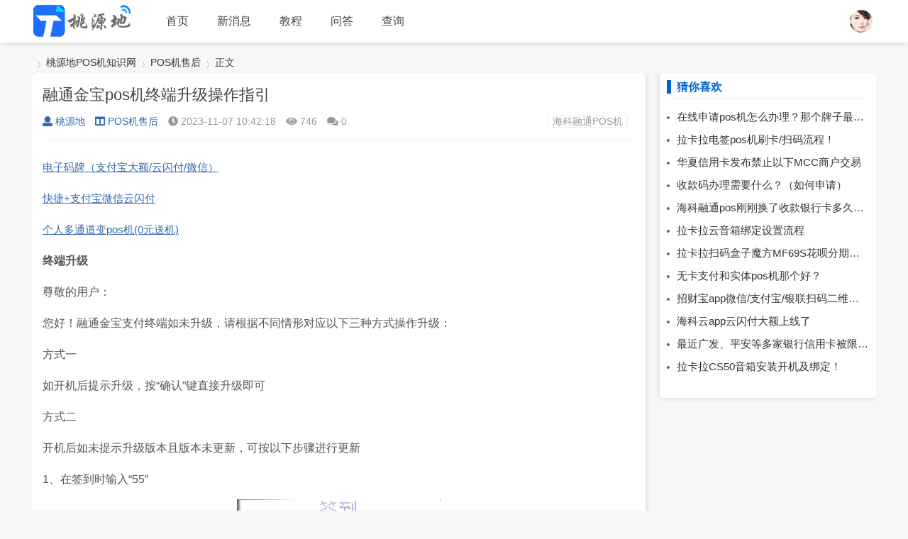

--- FILE ---
content_type: text/html; charset=utf-8
request_url: https://91taoyuande.com/fw/27219.html
body_size: 6467
content:

<!doctype html>
<html>
<head>
<meta charset="utf-8">
<meta name="renderer" content="webkit">
<meta http-equiv="X-UA-Compatible" content="IE=edge">
<meta name="viewport" content="width=device-width,initial-scale=1">
<title>融通金宝pos机终端升级操作指引 - 桃源地POS机</title>
<meta name="keywords" content="海科融通POS机" />
<meta name="description" content="终端升级尊敬的用户：您好！融通金宝支付终端如未升级，请根据不同情形对应以下三种方式操作升级：方式一如开机后提示升级，按“确认”键直接升级即可方式二开机后如未提示升级版本且版本未更新，可按以下步骤进行更新1、在签到时输入“55”2、选择“1”远程更新3、选择“2”检查更新..." />
<meta name="author" content="桃源地" />
<link rel='prev' title='融通金宝pos机下载注册开通流程' href='https://91taoyuande.com/sy/27218.html'/><link rel='next' title='融聚金宝pos机绑定广发卡流程' href='https://91taoyuande.com/sy/27220.html'/>
<link rel="stylesheet" type="text/css" href="https://91taoyuande.com/zb_users/theme/qk_snzd/style/qk_style.css" />
<link href="https://91taoyuande.com/zb_users/theme/qk_snzd/style/css/fontawesome-all.min.css" rel="stylesheet">
 
<script src="https://91taoyuande.com/zb_system/script/jquery-2.2.4.min.js" type="text/javascript"></script>
<script src="https://91taoyuande.com/zb_system/script/zblogphp.js" type="text/javascript"></script>
<script src="https://91taoyuande.com/zb_system/script/c_html_js_add.php" type="text/javascript"></script>

<style>

body{background:url(""); background-color:#F7F7F7}
.heaferys{background-color:#FFFFFF;}.nav li:hover>a{background-color:#FFFFFF;}.nav li.active>a{background-color:#FFFFFF;}.nav ul ul{background-color:#FFFFFF;}.nav ul li:hover>ul{background-color:#FFFFFF;}.nav ul ul li:hover{background-color:#FFFFFF;}.qk_ibox3_z_bt p{color:#0066CC;}.qk_ibox3_z_bt em{background:#0066CC;}.widget h4{ color:#0066CC;}.widget h4::before{background-color:#0066CC;}.qk_onebox_zhong_tbt em h1{background:#0066CC;}.qk_onebox_zhong_tbt em h2{color:#0066CC;}.qk_ibox3_z_btgg em{background:#0066CC;}.qk_ibox3_z_btgg p{color:#0066CC;}.hometab .title li.active a{color:#0066CC;}.hometab .title li.active a{border-bottom:2px solid #0066CC;}.search{background-color:#FFFFFF;}
</style>

<link rel="shortcut icon" href="https://91taoyuande.com/zb_users/upload/2023/08/202308271693126621240191.ico" type="image/x-icon">
<link rel="stylesheet" type="text/css" href="https://91taoyuande.com/zb_users/plugin/wxkf/css/kefu.css"/>
<style>.wxkf{background:#0066CC;}.wxkf a span{background:#FFFFFF;}</style><link rel="stylesheet" type="text/css" href="https://91taoyuande.com/zb_users/plugin/sharejs/style/ishare.css"/>
<script src="https://91taoyuande.com/zb_users/plugin/sharejs/script/jquery.ishare.min.js"></script>

</head>        <body>

<div id="header" class="dhsd heaferys">
	<div class="header container">
		<div class="logo">
			<a href="https://91taoyuande.com/" title="桃源地POS机"><img src="https://91taoyuande.com/zb_users/upload/2023/08/202308271693126248664335.png" alt="桃源地POS机"></a>
		</div>
		<div id="monavber" class="nav heaferys" data-type="article" data-infoid="8">
	 
	<ul class="navbar">	
       <li class="zhucee">
         <ul>  
		             <li><a href="https://91taoyuande.com/zb_system/login.php"><i class="fa fa-key"></i>  登陆</a></li>
           <li><a href="https://91taoyuande.com/zb_system/login.php"><i class="fa fa-user-plus"></i>  注册</a></li>
		            </ul>
       </li>
    </ul>
				<ul class="navbar">

				<li><a href="https://91taoyuande.com/" title="">首页</a></li>

<li><a href="https://91taoyuande.com/ns/" title="">新消息</a></li>

<li><a href="https://91taoyuande.com/sy/" title="">教程</a><ul><li class="kandyLinkSub">
<li class="kandyLinkSub"><a href="https://91taoyuande.com/dl/" title="">政策</a></li>

<li class="kandyLinkSub"><a href="https://91taoyuande.com/fw/" title="">售后</a></li>

</ul></li>

<li><a href="https://91taoyuande.com/jc/" title="">问答</a><ul><li 
<li class="kandyLinkSub"><a href="https://91taoyuande.com/bl/" title="">办理</a></li>

<li class="kandyLinkSub"><a href="https://91taoyuande.com/jm/" title="">代理</a></li>

<li class="kandyLinkSub"><a href="https://91taoyuande.com/pos.html" title="">产品</a></li>

</ul></li>

<li><a href="https://91taoyuande.com/cx/" title="">查询</a></li>
				
			</ul>
		</div>
		<div id="mnav"><i class="fa fa-bars" ></i></div>
		 
		
		<div class="user">
			<div class="avatar">
				<img src="https://91taoyuande.com/zb_users/avatar/0.png" alt="">
			</div>
			<div class="login">
						         <span><a href="https://91taoyuande.com/zb_system/login.php" target="_blank">  登录</a></span>
		         <span><a href="https://91taoyuande.com/zb_system/login.php" target="_blank">  注册</a></span>
		        			</div>
		</div>
					</div>
</div>


<div class="qk_twonavq22 ds1190" id="qkfunava"></div>

<div class="lujing22">
<div id="pt" class="bm cl">
<div class="z">
<em>&rsaquo;</em>
<a href="https://91taoyuande.com/"  title="桃源地POS机" target="_blank">桃源地POS机知识网</a> 
<em>&rsaquo;</em><a href="https://91taoyuande.com/fw/" title="POS机售后">POS机售后</a><em>&rsaquo;</em>正文
</div>
</div>
</div>
<div id="main">
	<div class="main container">
	    		<div class="mainl">
					<div class="post">
				<div class="title">
					<h1>融通金宝pos机终端升级操作指引</h1>
					<div class="info">
						<span><a rel="nofollow" href="https://91taoyuande.com/"><i class="fa fa-user"></i>桃源地</a></span>
						<span><a href="https://91taoyuande.com/fw/"><i class="fa fa-columns"></i>POS机售后</a></span>
						<span><i class="fa fa-clock-o"></i>2023-11-07 10:42:18</span>
						<span><i class="fa fa-eye"></i>746</span>
						<span><i class="fas fa-comments"></i>0</span>
						<span></span>
						<span class="tag"><a href="https://91taoyuande.com/tags-27.html">海科融通POS机</a></span>					</div>
				</div>
				<div class="article_content">
					<p>
    <a href="https://91taoyuande.com/bl/26979.html" target="_blank" style="font-size: 14px; text-decoration: underline;"><span style="font-size: 15px; text-decoration: underline;">电子码牌（支付宝大额/云闪付/微信）</span></a>
</p>

<p>
    <a href="https://91taoyuande.com/bl/27452.html" target="_blank" style="font-size: 14px; text-decoration: underline;"><span style="font-size: 15px; text-decoration: underline;">快捷+支付宝微信云闪付</span></a>
</p>
<p>
    <a href="https://91taoyuande.com/bl/552.html" target="_blank" style="font-size: 14px; text-decoration: underline;"><span style="font-size: 15px; text-decoration: underline;">个人多通道变pos机(0元送机)</span></a>
</p>					<p><strong>终端升级</strong></p><p>尊敬的用户：<br/></p><p>您好！融通金宝支付终端如未升级，请根据不同情形对应以下三种方式操作升级：</p><p>方式一</p><p>如开机后提示升级，按“确认”键直接升级即可</p><p>方式二</p><p>开机后如未提示升级版本且版本未更新，可按以下步骤进行更新</p><p style="text-align: left;">1、在签到时输入“55”</p><p style="text-align: center;"><img src="https://91taoyuande.com/zb_users/upload/2023/11/20231107104336169932501631165.png" title="融通金宝pos机终端升级操作指引 第1张" alt="融通金宝pos机终端升级操作指引 第1张"></p><p>2、选择“1”远程更新</p><p style="text-align: center;"><img src="https://91taoyuande.com/zb_users/upload/2023/11/20231107104336169932501682532.png" title="融通金宝pos机终端升级操作指引 第2张" alt="融通金宝pos机终端升级操作指引 第2张"></p><p>3、选择“2”检查更新</p><p style="text-align: center;"><img src="https://91taoyuande.com/zb_users/upload/2023/11/20231107104336169932501660441.png" title="融通金宝pos机终端升级操作指引 第3张" alt="融通金宝pos机终端升级操作指引 第3张"></p><p>4、按“确认”进行更新</p><p style="text-align: center;"><img src="https://91taoyuande.com/zb_users/upload/2023/11/20231107104336169932501628107.png" title="融通金宝pos机终端升级操作指引 第4张" alt="融通金宝pos机终端升级操作指引 第4张"></p><p>方式三</p><p>如已签到进入了操作界面，可按以下步骤进行更新</p><p>1、&nbsp;选择“管理”</p><p style="text-align: center;"><img src="https://91taoyuande.com/zb_users/upload/2023/11/20231107104337169932501784476.png" title="融通金宝pos机终端升级操作指引 第5张" alt="融通金宝pos机终端升级操作指引 第5张"></p><p>2、选择“5”远程更新</p><p style="text-align: center;"><img src="https://91taoyuande.com/zb_users/upload/2023/11/20231107104337169932501759251.png" title="融通金宝pos机终端升级操作指引 第6张" alt="融通金宝pos机终端升级操作指引 第6张"></p><p>3、选择“2”检查更新</p><p style="text-align: center;"><img src="https://91taoyuande.com/zb_users/upload/2023/11/20231107104336169932501660441.png" title="融通金宝pos机终端升级操作指引 第3张" alt="融通金宝pos机终端升级操作指引 第3张"></p><p>4、按“确认”进行更新</p><p style="text-align: center;"><img src="https://91taoyuande.com/zb_users/upload/2023/11/20231107104336169932501628107.png" title="融通金宝pos机终端升级操作指引 第4张" alt="融通金宝pos机终端升级操作指引 第4张"></p><p>如有疑问请拨打客服热线400-888-3200，或通过融通金宝公众号联系客服进行咨询。</p><p>感谢您对融通金宝的信任与支持，我们将竭诚为您服务！</p>
<div class="" id="ishare-1" style="margin-top:0px!important; margin-bottom:0px!important;">
<input type="text" id="ishare_copy" value="https://91taoyuande.com/fw/27219.html"/>分享到：<a class="ishare-icon icon-link" href="javascript:void(0)" onclick="isharecopy()" title="点击复制文章链接"></a></div>

<script>

function isharecopy(){ 
    var copyobject=document.getElementById("ishare_copy");
    copyobject.select();
    document.execCommand("Copy");
    alert("成功复制本文链接"); 
};
    
$(document).ready(function() {
$("#ishare-1").share({sites: ["qzone","qq","weibo","wechat","douban", ]});});
</script>
									</div>
				 
				<div class="rights">
					<h5>版权声明</h5>
<p>具体相关咨询，微信：ipos90
<br>桃源地POS机知识网发表，不得转载。</p>					
				</div>
								
				
				
				
			<div class="tiask">
         
		 
         <ul>
           <li class="lr">上一篇：              <a  href="https://91taoyuande.com/sy/27218.html" title="融通金宝pos机下载注册开通流程">融通金宝pos机下载注册开通流程</a>
                         </li>
           <li class="fr ziyou">下一篇：              <a  href="https://91taoyuande.com/sy/27220.html" title="融聚金宝pos机绑定广发卡流程">融聚金宝pos机绑定广发卡流程</a>
                         </li>
           <div class="clear"></div>
         </ul>
       </div>	
				
			</div>

			
			 
			<div class="related">
				<h4>相关文章</h4>
				<ul>
																									<li>
						<a href="https://91taoyuande.com/jc/610.html">
							
							<p>自己+海科POS机激活常见问题</p>
						</a>
					</li>
																				<li>
						<a href="https://91taoyuande.com/ns/27421.html">
							
							<p>海科直营pro惊喜上线！</p>
						</a>
					</li>
																				<li>
						<a href="https://91taoyuande.com/sy/27218.html">
							
							<p>融通金宝pos机下载注册开通流程</p>
						</a>
					</li>
																				<li>
						<a href="https://91taoyuande.com/jc/27079.html">
							
							<p>易刷Pro电签pos机怎么样？哪个公司的？是一清吗？</p>
						</a>
					</li>
																				<li>
						<a href="https://91taoyuande.com/jc/27074.html">
							
							<p>嗨一付pos机注册网络被拒怎么回事？</p>
						</a>
					</li>
																				<li>
						<a href="https://91taoyuande.com/sy/27001.html">
							
							<p>海科-海心付pos自主注册开通教程！</p>
						</a>
					</li>
																				<li>
						<a href="https://91taoyuande.com/fw/27000.html">
							
							<p>海科-海心付pos机常见问题汇总！</p>
						</a>
					</li>
																				<li>
						<a href="https://91taoyuande.com/jc/26867.html">
							
							<p>钢刷pos机怎么样？支持那些功能？</p>
						</a>
					</li>
																			</ul>
			</div>
			
			<div class="post_comments">
				
<div id="comment">
	<h4>评论</h4>
	
<div class="compost">
	<form id="frmSumbit" target="_self" method="post" action="https://91taoyuande.com/zb_system/cmd.php?act=cmt&amp;postid=27219&amp;key=9daaff5d06decea05c35ac9c4bcbbed9">
		<input type="hidden" name="inpId" id="inpId" value="27219"/>
		<input type="hidden" name="inpRevID" id="inpRevID" value="0"/>
		<div class="com_name">
			 <a rel="nofollow" id="cancel-reply" href="#comments" style="display:none;">取消回复</a>
		</div>
		<div class="com_info">
						<ul>
				<li>
					<label class="hide" for="author"></label>
					<input class="ipt" type="text" name="inpName" id="inpName" value="桃源地POS机访客" tabindex="2" placeholder="桃源地POS机访客">
				</li>
				<li>
					<label class="hide" for="author"></label>
					<input class="ipt" type="text" name="inpEmail" id="inpEmail" value="" tabindex="3" placeholder="不填">
				</li>
				<li>
					<label class="hide" for="author"></label>
					<input class="ipt" type="text" name="inpHomePage" id="inpHomePage" value="" tabindex="4" placeholder="不填">
				</li>
							</ul>
					</div>
		<div class="com_box">
			<textarea placeholder="问题反馈及其它请留言，（广告）当天会被删哦" class="textarea" name="txaArticle" id="txaArticle" cols="100%" rows="5" tabindex="1"></textarea>
		</div>
		<div class="com_info"><button name="sumbit" type="submit" id="submit" tabindex="5" onclick="return zbp.comment.post()">提交评论</button></div>
	</form>
</div>	<div class="comlist">
				<label id="AjaxCommentBegin"></label>
				
		<label id="AjaxCommentEnd"></label>
	</div>
</div>
			</div>		</div>
		<!--@ mainl-->
				
<div class="mainr">
	    	

<div class="widget widget_previous">
	<h4>猜你喜欢</h4>
	<ul>
						<li><a href="https://91taoyuande.com/bl/26896.html" target="_blank">在线申请pos机怎么办理？那个牌子最正规？</a></li>
				<li><a href="https://91taoyuande.com/sy/26375.html" target="_blank">拉卡拉电签pos机刷卡/扫码流程！</a></li>
				<li><a href="https://91taoyuande.com/ns/27232.html" target="_blank">华夏信用卡发布禁止以下MCC商户交易</a></li>
				<li><a href="https://91taoyuande.com/jc/26511.html" target="_blank">收款码办理需要什么？（如何申请）</a></li>
				<li><a href="https://91taoyuande.com/fw/26997.html" target="_blank">海科融通pos刚刚换了收款银行卡多久到账？</a></li>
				<li><a href="https://91taoyuande.com/sy/26962.html" target="_blank">拉卡拉云音箱绑定设置流程</a></li>
				<li><a href="https://91taoyuande.com/sy/26924.html" target="_blank">拉卡拉扫码盒子魔方MF69S花呗分期操作教程！</a></li>
				<li><a href="https://91taoyuande.com/jc/26727.html" target="_blank">无卡支付和实体pos机那个好？</a></li>
				<li><a href="https://91taoyuande.com/ns/26745.html" target="_blank">招财宝app微信/支付宝/银联扫码二维码0.35％【教程】</a></li>
				<li><a href="https://91taoyuande.com/bl/27391.html" target="_blank">海科云app云闪付大额上线了</a></li>
				<li><a href="https://91taoyuande.com/ns/26784.html" target="_blank">最近广发、平安等多家银行信用卡被限制交易进一步增多</a></li>
				<li><a href="https://91taoyuande.com/sy/26934.html" target="_blank">拉卡拉CS50音箱安装开机及绑定！</a></li>
			</ul>
</div>
    </div>			</div>
</div>    
            






<script type="text/javascript"> 
// JavaScript Document
function goTopEx(){
        var obj=document.getElementById("goTopBtn");
        function getScrollTop(){
                return document.documentElement.scrollTop || document.body.scrollTop;
            }
        function setScrollTop(value){
            if(document.documentElement.scrollTop){
                    document.documentElement.scrollTop=value;
                }else{
                    document.body.scrollTop=value;
                }
                
            }    
        window.onscroll=function(){getScrollTop()>0?obj.style.display="":obj.style.display="none";
                    var h=document.body.scrollHeight - getScrollTop() - obj.offsetTop - obj.offsetHeight;
                    obj.style.bottom=0+"px";
                    if(h<350){
                        obj.style.bottom=340+"px";
                        obj.style.top="auto";
                    }

        
        }
        obj.onclick=function(){

            var goTop=setInterval(scrollMove,10);
            function scrollMove(){
                    setScrollTop(getScrollTop()/1.1);
                    if(getScrollTop()<1)clearInterval(goTop);

                }
        }
    }

</script> 
<!--向上 -->
 
<div id="jz52top" >
      <span>
         <DIV style="DISPLAY: none" id="goTopBtn" ><a title="返回顶部" class="jz52topa" ><b>返回顶部</b></a></DIV>
      </span>
      <SCRIPT type=text/javascript>goTopEx();</SCRIPT>
       
            </div>
<!--向上完 -->
           
			   
		<!-- 底部广告-->	   
			   
			                 		 <!-- 底部广告-->			   
			   
			   




<div id="footer">
	<div class="footer container">
				<div class="fnav">
			<a href="https://91taoyuande.com/bl/26984.html" target="_blank">POS机领取</a>
<a href="https://91taoyuande.com/guangfaka.html" target="_blank">广发卡限制</a>
<a href="https://91taoyuande.com/bl/27427.html" target="_blank">收款码</a>		</div>		<span>Copyright  桃源地 . <a href="http://beian.miit.gov.cn" rel="nofollow" target="_blank">豫ICP备19043829号-1</a>  <script>
(function(b,a,e,h,f,c,g,s){b[h]=b[h]||function(){(b[h].c=b[h].c||[]).push(arguments)};b[h].s=!!c;g=a.getElementsByTagName(e)[0];s=a.createElement(e);s.src="//s.union.360.cn/"+f+".js";s.defer=!0;s.async=!0;g.parentNode.insertBefore(s,g)})(window,document,"script","_qha",334558,false);
</script>



<script>
(function(){
    var bp = document.createElement('script');
    var curProtocol = window.location.protocol.split(':')[0];
    if (curProtocol === 'https') {
        bp.src = 'https://zz.bdstatic.com/linksubmit/push.js';
    }
    else {
        bp.src = 'http://push.zhanzhang.baidu.com/push.js';
    }
    var s = document.getElementsByTagName("script")[0];
    s.parentNode.insertBefore(bp, s);
})();
</script>


<script>
(function(){
var src = "https://jspassport.ssl.qhimg.com/11.0.1.js?d182b3f28525f2db83acfaaf6e696dba";
document.write('<script src="' + src + '" id="sozz"><\/script>');
})();
</script>

<script>
var _hmt = _hmt || [];
(function() {
  var hm = document.createElement("script");
  hm.src = "https://hm.baidu.com/hm.js?2ccea79270d8401236f44eb960dd25f6";
  var s = document.getElementsByTagName("script")[0]; 
  s.parentNode.insertBefore(hm, s);
})();
</script>
</span>
	</div>
</div>






<script src="https://91taoyuande.com/zb_users/theme/qk_snzd/script/common.min.js" type="text/javascript"></script>
<script></script>
<div class="wxkf40"></div><div class="wxkf" onclick="copywx()"><a href="weixin://">点击复制+微信：<span id="copy_content">17896758820</span>POS机免费包邮中！</a></div><script type="text/javascript" src="https://91taoyuande.com/zb_users/plugin/wxkf/js/hnysnet.js"></script>
<script>
        (function(){
            var bp = document.createElement('script');
            var curProtocol = window.location.protocol.split(':')[0];
            if (curProtocol === 'https'){
                bp.src = 'https://zz.bdstatic.com/linksubmit/push.js';
            }
            else{
                bp.src = 'http://push.zhanzhang.baidu.com/push.js';
            }
            var s = document.getElementsByTagName('script')[0];
            s.parentNode.insertBefore(bp, s);
        })();
        </script></body>
</html><!--99.09 ms , 16 queries , 4478kb memory , 0 error-->

--- FILE ---
content_type: text/css
request_url: https://91taoyuande.com/zb_users/theme/qk_snzd/style/qk_style.css
body_size: 27849
content:
@charset "utf-8";.swiper-container{margin-left:auto;margin-right:auto;position:relative;overflow:hidden;z-index:1}.swiper-container-no-flexbox .swiper-slide{float:left}.swiper-container-vertical>.swiper-wrapper{-webkit-box-orient:vertical;-moz-box-orient:vertical;-ms-flex-direction:column;-webkit-flex-direction:column;flex-direction:column}.swiper-wrapper{position:relative;width:100%;height:100%;z-index:1;display:-webkit-box;display:-moz-box;display:-ms-flexbox;display:-webkit-flex;display:flex;-webkit-transition-property:-webkit-transform;-moz-transition-property:-moz-transform;-o-transition-property:-o-transform;-ms-transition-property:-ms-transform;transition-property:transform;-webkit-box-sizing:content-box;-moz-box-sizing:content-box;box-sizing:content-box}.swiper-container-android .swiper-slide,.swiper-wrapper{-webkit-transform:translate3d(0,0,0);-moz-transform:translate3d(0,0,0);-o-transform:translate(0,0);-ms-transform:translate3d(0,0,0);transform:translate3d(0,0,0)}.swiper-container-multirow>.swiper-wrapper{-webkit-box-lines:multiple;-moz-box-lines:multiple;-ms-flex-wrap:wrap;-webkit-flex-wrap:wrap;flex-wrap:wrap}.swiper-container-free-mode>.swiper-wrapper{-webkit-transition-timing-function:ease-out;-moz-transition-timing-function:ease-out;-ms-transition-timing-function:ease-out;-o-transition-timing-function:ease-out;transition-timing-function:ease-out;margin:0 auto}.swiper-slide{-webkit-flex-shrink:0;-ms-flex:0 0 auto;flex-shrink:0;width:100%;height:100%;position:relative}.swiper-container-autoheight,.swiper-container-autoheight .swiper-slide{height:auto}.swiper-container-autoheight .swiper-wrapper{-webkit-box-align:start;-ms-flex-align:start;-webkit-align-items:flex-start;align-items:flex-start;-webkit-transition-property:-webkit-transform,height;-moz-transition-property:-moz-transform;-o-transition-property:-o-transform;-ms-transition-property:-ms-transform;transition-property:transform,height}.swiper-container .swiper-notification{position:absolute;left:0;top:0;pointer-events:none;opacity:0;z-index:-1000}.swiper-wp8-horizontal{-ms-touch-action:pan-y;touch-action:pan-y}.swiper-wp8-vertical{-ms-touch-action:pan-x;touch-action:pan-x}.swiper-button-next,.swiper-button-prev{position:absolute;top:50%;width:27px;height:44px;margin-top:-22px;z-index:10;cursor:pointer;-moz-background-size:27px 44px;-webkit-background-size:27px 44px;background-size:27px 44px;background-position:center;background-repeat:no-repeat}.swiper-button-next.swiper-button-disabled,.swiper-button-prev.swiper-button-disabled{opacity:.35;cursor:auto;pointer-events:none}.swiper-button-prev,.swiper-container-rtl .swiper-button-next{background-image:url("data:image/svg+xml;charset=utf-8,%3Csvg%20xmlns%3D'http%3A%2F%2Fwww.w3.org%2F2000%2Fsvg'%20viewBox%3D'0%200%2027%2044'%3E%3Cpath%20d%3D'M0%2C22L22%2C0l2.1%2C2.1L4.2%2C22l19.9%2C19.9L22%2C44L0%2C22L0%2C22L0%2C22z'%20fill%3D'%23007aff'%2F%3E%3C%2Fsvg%3E");left:10px;right:auto}.swiper-button-prev.swiper-button-black,.swiper-container-rtl .swiper-button-next.swiper-button-black{background-image:url("data:image/svg+xml;charset=utf-8,%3Csvg%20xmlns%3D'http%3A%2F%2Fwww.w3.org%2F2000%2Fsvg'%20viewBox%3D'0%200%2027%2044'%3E%3Cpath%20d%3D'M0%2C22L22%2C0l2.1%2C2.1L4.2%2C22l19.9%2C19.9L22%2C44L0%2C22L0%2C22L0%2C22z'%20fill%3D'%23000000'%2F%3E%3C%2Fsvg%3E")}.swiper-button-prev.swiper-button-white,.swiper-container-rtl .swiper-button-next.swiper-button-white{background-image:url("data:image/svg+xml;charset=utf-8,%3Csvg%20xmlns%3D'http%3A%2F%2Fwww.w3.org%2F2000%2Fsvg'%20viewBox%3D'0%200%2027%2044'%3E%3Cpath%20d%3D'M0%2C22L22%2C0l2.1%2C2.1L4.2%2C22l19.9%2C19.9L22%2C44L0%2C22L0%2C22L0%2C22z'%20fill%3D'%23ffffff'%2F%3E%3C%2Fsvg%3E")}.swiper-button-next,.swiper-container-rtl .swiper-button-prev{background-image:url("data:image/svg+xml;charset=utf-8,%3Csvg%20xmlns%3D'http%3A%2F%2Fwww.w3.org%2F2000%2Fsvg'%20viewBox%3D'0%200%2027%2044'%3E%3Cpath%20d%3D'M27%2C22L27%2C22L5%2C44l-2.1-2.1L22.8%2C22L2.9%2C2.1L5%2C0L27%2C22L27%2C22z'%20fill%3D'%23007aff'%2F%3E%3C%2Fsvg%3E");right:10px;left:auto}.swiper-button-next.swiper-button-black,.swiper-container-rtl .swiper-button-prev.swiper-button-black{background-image:url("data:image/svg+xml;charset=utf-8,%3Csvg%20xmlns%3D'http%3A%2F%2Fwww.w3.org%2F2000%2Fsvg'%20viewBox%3D'0%200%2027%2044'%3E%3Cpath%20d%3D'M27%2C22L27%2C22L5%2C44l-2.1-2.1L22.8%2C22L2.9%2C2.1L5%2C0L27%2C22L27%2C22z'%20fill%3D'%23000000'%2F%3E%3C%2Fsvg%3E")}.swiper-button-next.swiper-button-white,.swiper-container-rtl .swiper-button-prev.swiper-button-white{background-image:url("data:image/svg+xml;charset=utf-8,%3Csvg%20xmlns%3D'http%3A%2F%2Fwww.w3.org%2F2000%2Fsvg'%20viewBox%3D'0%200%2027%2044'%3E%3Cpath%20d%3D'M27%2C22L27%2C22L5%2C44l-2.1-2.1L22.8%2C22L2.9%2C2.1L5%2C0L27%2C22L27%2C22z'%20fill%3D'%23ffffff'%2F%3E%3C%2Fsvg%3E")}.swiper-pagination{position:absolute;text-align:center;-webkit-transition:.3s;-moz-transition:.3s;-o-transition:.3s;transition:.3s;-webkit-transform:translate3d(0,0,0);-ms-transform:translate3d(0,0,0);-o-transform:translate3d(0,0,0);transform:translate3d(0,0,0);z-index:10}.swiper-pagination.swiper-pagination-hidden{opacity:0}.swiper-container-horizontal>.swiper-pagination-bullets,.swiper-pagination-custom,.swiper-pagination-fraction{bottom:10px;left:0;width:100%}.swiper-pagination-bullet{width:8px;height:8px;display:inline-block;border-radius:100%;background:#000;opacity:.2}button.swiper-pagination-bullet{border:none;margin:0;padding:0;box-shadow:none;-moz-appearance:none;-ms-appearance:none;-webkit-appearance:none;appearance:none}.swiper-pagination-clickable .swiper-pagination-bullet{cursor:pointer}.swiper-pagination-white .swiper-pagination-bullet{background:#fff}.swiper-pagination-bullet-active{opacity:1;background:#007aff}.swiper-pagination-white .swiper-pagination-bullet-active{background:#fff}.swiper-pagination-black .swiper-pagination-bullet-active{background:#000}.swiper-container-vertical>.swiper-pagination-bullets{right:10px;top:50%;-webkit-transform:translate3d(0,-50%,0);-moz-transform:translate3d(0,-50%,0);-o-transform:translate(0,-50%);-ms-transform:translate3d(0,-50%,0);transform:translate3d(0,-50%,0)}.swiper-container-vertical>.swiper-pagination-bullets .swiper-pagination-bullet{margin:5px 0;display:block}.swiper-container-horizontal>.swiper-pagination-bullets .swiper-pagination-bullet{margin:0 5px}.swiper-pagination-progress{background:rgba(0,0,0,.25);position:absolute}.swiper-pagination-progress .swiper-pagination-progressbar{background:#007aff;position:absolute;left:0;top:0;width:100%;height:100%;-webkit-transform:scale(0);-ms-transform:scale(0);-o-transform:scale(0);transform:scale(0);-webkit-transform-origin:left top;-moz-transform-origin:left top;-ms-transform-origin:left top;-o-transform-origin:left top;transform-origin:left top}.swiper-container-rtl .swiper-pagination-progress .swiper-pagination-progressbar{-webkit-transform-origin:right top;-moz-transform-origin:right top;-ms-transform-origin:right top;-o-transform-origin:right top;transform-origin:right top}.swiper-container-horizontal>.swiper-pagination-progress{width:100%;height:4px;left:0;top:0}.swiper-container-vertical>.swiper-pagination-progress{width:4px;height:100%;left:0;top:0}.swiper-pagination-progress.swiper-pagination-white{background:rgba(255,255,255,.5)}.swiper-pagination-progress.swiper-pagination-white .swiper-pagination-progressbar{background:#fff}.swiper-pagination-progress.swiper-pagination-black .swiper-pagination-progressbar{background:#000}.swiper-container-3d{-webkit-perspective:1200px;-moz-perspective:1200px;-o-perspective:1200px;perspective:1200px}.swiper-container-3d .swiper-cube-shadow,.swiper-container-3d .swiper-slide,.swiper-container-3d .swiper-slide-shadow-bottom,.swiper-container-3d .swiper-slide-shadow-left,.swiper-container-3d .swiper-slide-shadow-right,.swiper-container-3d .swiper-slide-shadow-top,.swiper-container-3d .swiper-wrapper{-webkit-transform-style:preserve-3d;-moz-transform-style:preserve-3d;-ms-transform-style:preserve-3d;transform-style:preserve-3d}.swiper-container-3d .swiper-slide-shadow-bottom,.swiper-container-3d .swiper-slide-shadow-left,.swiper-container-3d .swiper-slide-shadow-right,.swiper-container-3d .swiper-slide-shadow-top{position:absolute;left:0;top:0;width:100%;height:100%;pointer-events:none;z-index:10}.swiper-container-3d .swiper-slide-shadow-left{background-image:-webkit-gradient(linear,left top,right top,from(rgba(0,0,0,.5)),to(rgba(0,0,0,0)));background-image:-webkit-linear-gradient(right,rgba(0,0,0,.5),rgba(0,0,0,0));background-image:-moz-linear-gradient(right,rgba(0,0,0,.5),rgba(0,0,0,0));background-image:-o-linear-gradient(right,rgba(0,0,0,.5),rgba(0,0,0,0));background-image:linear-gradient(to left,rgba(0,0,0,.5),rgba(0,0,0,0))}.swiper-container-3d .swiper-slide-shadow-right{background-image:-webkit-gradient(linear,right top,left top,from(rgba(0,0,0,.5)),to(rgba(0,0,0,0)));background-image:-webkit-linear-gradient(left,rgba(0,0,0,.5),rgba(0,0,0,0));background-image:-moz-linear-gradient(left,rgba(0,0,0,.5),rgba(0,0,0,0));background-image:-o-linear-gradient(left,rgba(0,0,0,.5),rgba(0,0,0,0));background-image:linear-gradient(to right,rgba(0,0,0,.5),rgba(0,0,0,0))}.swiper-container-3d .swiper-slide-shadow-top{background-image:-webkit-gradient(linear,left top,left bottom,from(rgba(0,0,0,.5)),to(rgba(0,0,0,0)));background-image:-webkit-linear-gradient(bottom,rgba(0,0,0,.5),rgba(0,0,0,0));background-image:-moz-linear-gradient(bottom,rgba(0,0,0,.5),rgba(0,0,0,0));background-image:-o-linear-gradient(bottom,rgba(0,0,0,.5),rgba(0,0,0,0));background-image:linear-gradient(to top,rgba(0,0,0,.5),rgba(0,0,0,0))}.swiper-container-3d .swiper-slide-shadow-bottom{background-image:-webkit-gradient(linear,left bottom,left top,from(rgba(0,0,0,.5)),to(rgba(0,0,0,0)));background-image:-webkit-linear-gradient(top,rgba(0,0,0,.5),rgba(0,0,0,0));background-image:-moz-linear-gradient(top,rgba(0,0,0,.5),rgba(0,0,0,0));background-image:-o-linear-gradient(top,rgba(0,0,0,.5),rgba(0,0,0,0));background-image:linear-gradient(to bottom,rgba(0,0,0,.5),rgba(0,0,0,0))}.swiper-container-coverflow .swiper-wrapper,.swiper-container-flip .swiper-wrapper{-ms-perspective:1200px}.swiper-container-cube,.swiper-container-flip{overflow:visible}.swiper-container-cube .swiper-slide,.swiper-container-flip .swiper-slide{pointer-events:none;-webkit-backface-visibility:hidden;-moz-backface-visibility:hidden;-ms-backface-visibility:hidden;backface-visibility:hidden;z-index:1}.swiper-container-cube .swiper-slide .swiper-slide,.swiper-container-flip .swiper-slide .swiper-slide{pointer-events:none}.swiper-container-cube .swiper-slide-active,.swiper-container-cube .swiper-slide-active .swiper-slide-active,.swiper-container-flip .swiper-slide-active,.swiper-container-flip .swiper-slide-active .swiper-slide-active{pointer-events:auto}.swiper-container-cube .swiper-slide-shadow-bottom,.swiper-container-cube .swiper-slide-shadow-left,.swiper-container-cube .swiper-slide-shadow-right,.swiper-container-cube .swiper-slide-shadow-top,.swiper-container-flip .swiper-slide-shadow-bottom,.swiper-container-flip .swiper-slide-shadow-left,.swiper-container-flip .swiper-slide-shadow-right,.swiper-container-flip .swiper-slide-shadow-top{z-index:0;-webkit-backface-visibility:hidden;-moz-backface-visibility:hidden;-ms-backface-visibility:hidden;backface-visibility:hidden}.swiper-container-cube .swiper-slide{visibility:hidden;-webkit-transform-origin:0 0;-moz-transform-origin:0 0;-ms-transform-origin:0 0;transform-origin:0 0;width:100%;height:100%}.swiper-container-cube.swiper-container-rtl .swiper-slide{-webkit-transform-origin:100% 0;-moz-transform-origin:100% 0;-ms-transform-origin:100% 0;transform-origin:100% 0}.swiper-container-cube .swiper-slide-active,.swiper-container-cube .swiper-slide-next,.swiper-container-cube .swiper-slide-next+.swiper-slide,.swiper-container-cube .swiper-slide-prev{pointer-events:auto;visibility:visible}.swiper-container-cube .swiper-cube-shadow{position:absolute;left:0;bottom:0;width:100%;height:100%;background:#000;opacity:.6;-webkit-filter:blur(50px);filter:blur(50px);z-index:0}.swiper-container-fade.swiper-container-free-mode .swiper-slide{-webkit-transition-timing-function:ease-out;-moz-transition-timing-function:ease-out;-ms-transition-timing-function:ease-out;-o-transition-timing-function:ease-out;transition-timing-function:ease-out}.swiper-container-fade .swiper-slide{pointer-events:none;-webkit-transition-property:opacity;-moz-transition-property:opacity;-o-transition-property:opacity;transition-property:opacity}.swiper-container-fade .swiper-slide .swiper-slide{pointer-events:none}.swiper-container-fade .swiper-slide-active,.swiper-container-fade .swiper-slide-active .swiper-slide-active{pointer-events:auto}.swiper-zoom-container{width:100%;height:100%;display:-webkit-box;display:-moz-box;display:-ms-flexbox;display:-webkit-flex;display:flex;-webkit-box-pack:center;-moz-box-pack:center;-ms-flex-pack:center;-webkit-justify-content:center;justify-content:center;-webkit-box-align:center;-moz-box-align:center;-ms-flex-align:center;-webkit-align-items:center;align-items:center;text-align:center}.swiper-zoom-container>canvas,.swiper-zoom-container>img,.swiper-zoom-container>svg{max-width:100%;max-height:100%;object-fit:contain}.swiper-scrollbar{border-radius:10px;position:relative;-ms-touch-action:none;background:rgba(0,0,0,.1)}.swiper-container-horizontal>.swiper-scrollbar{position:absolute;left:1%;bottom:3px;z-index:50;height:5px;width:98%}.swiper-container-vertical>.swiper-scrollbar{position:absolute;right:3px;top:1%;z-index:50;width:5px;height:98%}.swiper-scrollbar-drag{height:100%;width:100%;position:relative;background:rgba(0,0,0,.5);border-radius:10px;left:0;top:0}.swiper-scrollbar-cursor-drag{cursor:move}.swiper-lazy-preloader{width:42px;height:42px;position:absolute;left:50%;top:50%;margin-left:-21px;margin-top:-21px;z-index:10;-webkit-transform-origin:50%;-moz-transform-origin:50%;transform-origin:50%;-webkit-animation:swiper-preloader-spin 1s steps(12,end) infinite;-moz-animation:swiper-preloader-spin 1s steps(12,end) infinite;animation:swiper-preloader-spin 1s steps(12,end) infinite}.swiper-lazy-preloader:after{display:block;content:"";width:100%;height:100%;background-image:url("data:image/svg+xml;charset=utf-8,%3Csvg%20viewBox%3D'0%200%20120%20120'%20xmlns%3D'http%3A%2F%2Fwww.w3.org%2F2000%2Fsvg'%20xmlns%3Axlink%3D'http%3A%2F%2Fwww.w3.org%2F1999%2Fxlink'%3E%3Cdefs%3E%3Cline%20id%3D'l'%20x1%3D'60'%20x2%3D'60'%20y1%3D'7'%20y2%3D'27'%20stroke%3D'%236c6c6c'%20stroke-width%3D'11'%20stroke-linecap%3D'round'%2F%3E%3C%2Fdefs%3E%3Cg%3E%3Cuse%20xlink%3Ahref%3D'%23l'%20opacity%3D'.27'%2F%3E%3Cuse%20xlink%3Ahref%3D'%23l'%20opacity%3D'.27'%20transform%3D'rotate(30%2060%2C60)'%2F%3E%3Cuse%20xlink%3Ahref%3D'%23l'%20opacity%3D'.27'%20transform%3D'rotate(60%2060%2C60)'%2F%3E%3Cuse%20xlink%3Ahref%3D'%23l'%20opacity%3D'.27'%20transform%3D'rotate(90%2060%2C60)'%2F%3E%3Cuse%20xlink%3Ahref%3D'%23l'%20opacity%3D'.27'%20transform%3D'rotate(120%2060%2C60)'%2F%3E%3Cuse%20xlink%3Ahref%3D'%23l'%20opacity%3D'.27'%20transform%3D'rotate(150%2060%2C60)'%2F%3E%3Cuse%20xlink%3Ahref%3D'%23l'%20opacity%3D'.37'%20transform%3D'rotate(180%2060%2C60)'%2F%3E%3Cuse%20xlink%3Ahref%3D'%23l'%20opacity%3D'.46'%20transform%3D'rotate(210%2060%2C60)'%2F%3E%3Cuse%20xlink%3Ahref%3D'%23l'%20opacity%3D'.56'%20transform%3D'rotate(240%2060%2C60)'%2F%3E%3Cuse%20xlink%3Ahref%3D'%23l'%20opacity%3D'.66'%20transform%3D'rotate(270%2060%2C60)'%2F%3E%3Cuse%20xlink%3Ahref%3D'%23l'%20opacity%3D'.75'%20transform%3D'rotate(300%2060%2C60)'%2F%3E%3Cuse%20xlink%3Ahref%3D'%23l'%20opacity%3D'.85'%20transform%3D'rotate(330%2060%2C60)'%2F%3E%3C%2Fg%3E%3C%2Fsvg%3E");background-position:50%;-webkit-background-size:100%;background-size:100%;background-repeat:no-repeat}.swiper-lazy-preloader-white:after{background-image:url("data:image/svg+xml;charset=utf-8,%3Csvg%20viewBox%3D'0%200%20120%20120'%20xmlns%3D'http%3A%2F%2Fwww.w3.org%2F2000%2Fsvg'%20xmlns%3Axlink%3D'http%3A%2F%2Fwww.w3.org%2F1999%2Fxlink'%3E%3Cdefs%3E%3Cline%20id%3D'l'%20x1%3D'60'%20x2%3D'60'%20y1%3D'7'%20y2%3D'27'%20stroke%3D'%23fff'%20stroke-width%3D'11'%20stroke-linecap%3D'round'%2F%3E%3C%2Fdefs%3E%3Cg%3E%3Cuse%20xlink%3Ahref%3D'%23l'%20opacity%3D'.27'%2F%3E%3Cuse%20xlink%3Ahref%3D'%23l'%20opacity%3D'.27'%20transform%3D'rotate(30%2060%2C60)'%2F%3E%3Cuse%20xlink%3Ahref%3D'%23l'%20opacity%3D'.27'%20transform%3D'rotate(60%2060%2C60)'%2F%3E%3Cuse%20xlink%3Ahref%3D'%23l'%20opacity%3D'.27'%20transform%3D'rotate(90%2060%2C60)'%2F%3E%3Cuse%20xlink%3Ahref%3D'%23l'%20opacity%3D'.27'%20transform%3D'rotate(120%2060%2C60)'%2F%3E%3Cuse%20xlink%3Ahref%3D'%23l'%20opacity%3D'.27'%20transform%3D'rotate(150%2060%2C60)'%2F%3E%3Cuse%20xlink%3Ahref%3D'%23l'%20opacity%3D'.37'%20transform%3D'rotate(180%2060%2C60)'%2F%3E%3Cuse%20xlink%3Ahref%3D'%23l'%20opacity%3D'.46'%20transform%3D'rotate(210%2060%2C60)'%2F%3E%3Cuse%20xlink%3Ahref%3D'%23l'%20opacity%3D'.56'%20transform%3D'rotate(240%2060%2C60)'%2F%3E%3Cuse%20xlink%3Ahref%3D'%23l'%20opacity%3D'.66'%20transform%3D'rotate(270%2060%2C60)'%2F%3E%3Cuse%20xlink%3Ahref%3D'%23l'%20opacity%3D'.75'%20transform%3D'rotate(300%2060%2C60)'%2F%3E%3Cuse%20xlink%3Ahref%3D'%23l'%20opacity%3D'.85'%20transform%3D'rotate(330%2060%2C60)'%2F%3E%3C%2Fg%3E%3C%2Fsvg%3E")}@-webkit-keyframes swiper-preloader-spin{100%{-webkit-transform:rotate(360deg)}}@keyframes swiper-preloader-spin{100%{transform:rotate(360deg)}}/*!
 *  Font Awesome 4.7.0 by @davegandy - http://fontawesome.io - @fontawesome
 *  License - http://fontawesome.io/license (Font: SIL OFL 1.1, CSS: MIT License)
 */@font-face{font-family:FontAwesome;src:url(../fonts/fontawesome-webfont.eot?v=4.7.0);src:url(../fonts/fontawesome-webfont.eot?#iefix&v=4.7.0) format('embedded-opentype'),url(../fonts/fontawesome-webfont.woff2?v=4.7.0) format('woff2'),url(../fonts/fontawesome-webfont.woff?v=4.7.0) format('woff'),url(../fonts/fontawesome-webfont.ttf?v=4.7.0) format('truetype'),url(../fonts/fontawesome-webfont.svg?v=4.7.0#fontawesomeregular) format('svg');font-weight:400;font-style:normal}.fa{display:inline-block;font:normal normal normal 14px/1 FontAwesome;font-size:inherit;text-rendering:auto;-webkit-font-smoothing:antialiased;-moz-osx-font-smoothing:grayscale}.fa-lg{font-size:1.33333333em;line-height:.75em;vertical-align:-15%}.fa-2x{font-size:2em}.fa-3x{font-size:3em}.fa-4x{font-size:4em}.fa-5x{font-size:5em}.fa-fw{width:1.28571429em;text-align:center}.fa-ul{padding-left:0;margin-left:2.14285714em;list-style-type:none}.fa-ul>li{position:relative}.fa-li{position:absolute;left:-2.14285714em;width:2.14285714em;top:.14285714em;text-align:center}.fa-li.fa-lg{left:-1.85714286em}.fa-border{padding:.2em .25em .15em;border:solid .08em #eee;border-radius:.1em}.fa-pull-left{float:left}.fa-pull-right{float:right}.fa.fa-pull-left{margin-right:.3em}.fa.fa-pull-right{margin-left:.3em}.pull-right{float:right}.pull-left{float:left}.fa.pull-left{margin-right:.3em}.fa.pull-right{margin-left:.3em}.fa-spin{-webkit-animation:fa-spin 2s infinite linear;animation:fa-spin 2s infinite linear}.fa-pulse{-webkit-animation:fa-spin 1s infinite steps(8);animation:fa-spin 1s infinite steps(8)}@-webkit-keyframes fa-spin{0%{-webkit-transform:rotate(0);transform:rotate(0)}100%{-webkit-transform:rotate(359deg);transform:rotate(359deg)}}@keyframes fa-spin{0%{-webkit-transform:rotate(0);transform:rotate(0)}100%{-webkit-transform:rotate(359deg);transform:rotate(359deg)}}.fa-rotate-90{-webkit-transform:rotate(90deg);-ms-transform:rotate(90deg);transform:rotate(90deg)}.fa-rotate-180{-webkit-transform:rotate(180deg);-ms-transform:rotate(180deg);transform:rotate(180deg)}.fa-rotate-270{-webkit-transform:rotate(270deg);-ms-transform:rotate(270deg);transform:rotate(270deg)}.fa-flip-horizontal{-webkit-transform:scale(-1,1);-ms-transform:scale(-1,1);transform:scale(-1,1)}.fa-flip-vertical{-webkit-transform:scale(1,-1);-ms-transform:scale(1,-1);transform:scale(1,-1)}:root .fa-flip-horizontal,:root .fa-flip-vertical,:root .fa-rotate-180,:root .fa-rotate-270,:root .fa-rotate-90{filter:none}.fa-stack{position:relative;display:inline-block;width:2em;height:2em;line-height:2em;vertical-align:middle}.fa-stack-1x,.fa-stack-2x{position:absolute;left:0;width:100%;text-align:center}.fa-stack-1x{line-height:inherit}.fa-stack-2x{font-size:2em}.fa-inverse{color:#fff}.fa-glass:before{content:"\f000"}.fa-music:before{content:"\f001"}.fa-search:before{content:"\f002"}.fa-envelope-o:before{content:"\f003"}.fa-heart:before{content:"\f004"}.fa-star:before{content:"\f005"}.fa-star-o:before{content:"\f006"}.fa-user:before{content:"\f007"}.fa-film:before{content:"\f008"}.fa-th-large:before{content:"\f009"}.fa-th:before{content:"\f00a"}.fa-th-list:before{content:"\f00b"}.fa-check:before{content:"\f00c"}.fa-close:before,.fa-remove:before,.fa-times:before{content:"\f00d"}.fa-search-plus:before{content:"\f00e"}.fa-search-minus:before{content:"\f010"}.fa-power-off:before{content:"\f011"}.fa-signal:before{content:"\f012"}.fa-cog:before,.fa-gear:before{content:"\f013"}.fa-trash-o:before{content:"\f014"}.fa-home:before{content:"\f015"}.fa-file-o:before{content:"\f016"}.fa-clock-o:before{content:"\f017"}.fa-road:before{content:"\f018"}.fa-download:before{content:"\f019"}.fa-arrow-circle-o-down:before{content:"\f01a"}.fa-arrow-circle-o-up:before{content:"\f01b"}.fa-inbox:before{content:"\f01c"}.fa-play-circle-o:before{content:"\f01d"}.fa-repeat:before,.fa-rotate-right:before{content:"\f01e"}.fa-refresh:before{content:"\f021"}.fa-list-alt:before{content:"\f022"}.fa-lock:before{content:"\f023"}.fa-flag:before{content:"\f024"}.fa-headphones:before{content:"\f025"}.fa-volume-off:before{content:"\f026"}.fa-volume-down:before{content:"\f027"}.fa-volume-up:before{content:"\f028"}.fa-qrcode:before{content:"\f029"}.fa-barcode:before{content:"\f02a"}.fa-tag:before{content:"\f02b"}.fa-tags:before{content:"\f02c"}.fa-book:before{content:"\f02d"}.fa-bookmark:before{content:"\f02e"}.fa-print:before{content:"\f02f"}.fa-camera:before{content:"\f030"}.fa-font:before{content:"\f031"}.fa-bold:before{content:"\f032"}.fa-italic:before{content:"\f033"}.fa-text-height:before{content:"\f034"}.fa-text-width:before{content:"\f035"}.fa-align-left:before{content:"\f036"}.fa-align-center:before{content:"\f037"}.fa-align-right:before{content:"\f038"}.fa-align-justify:before{content:"\f039"}.fa-list:before{content:"\f03a"}.fa-dedent:before,.fa-outdent:before{content:"\f03b"}.fa-indent:before{content:"\f03c"}.fa-video-camera:before{content:"\f03d"}.fa-image:before,.fa-photo:before,.fa-picture-o:before{content:"\f03e"}.fa-pencil:before{content:"\f040"}.fa-map-marker:before{content:"\f041"}.fa-adjust:before{content:"\f042"}.fa-tint:before{content:"\f043"}.fa-edit:before,.fa-pencil-square-o:before{content:"\f044"}.fa-share-square-o:before{content:"\f045"}.fa-check-square-o:before{content:"\f046"}.fa-arrows:before{content:"\f047"}.fa-step-backward:before{content:"\f048"}.fa-fast-backward:before{content:"\f049"}.fa-backward:before{content:"\f04a"}.fa-play:before{content:"\f04b"}.fa-pause:before{content:"\f04c"}.fa-stop:before{content:"\f04d"}.fa-forward:before{content:"\f04e"}.fa-fast-forward:before{content:"\f050"}.fa-step-forward:before{content:"\f051"}.fa-eject:before{content:"\f052"}.fa-chevron-left:before{content:"\f053"}.fa-chevron-right:before{content:"\f054"}.fa-plus-circle:before{content:"\f055"}.fa-minus-circle:before{content:"\f056"}.fa-times-circle:before{content:"\f057"}.fa-check-circle:before{content:"\f058"}.fa-question-circle:before{content:"\f059"}.fa-info-circle:before{content:"\f05a"}.fa-crosshairs:before{content:"\f05b"}.fa-times-circle-o:before{content:"\f05c"}.fa-check-circle-o:before{content:"\f05d"}.fa-ban:before{content:"\f05e"}.fa-arrow-left:before{content:"\f060"}.fa-arrow-right:before{content:"\f061"}.fa-arrow-up:before{content:"\f062"}.fa-arrow-down:before{content:"\f063"}.fa-mail-forward:before,.fa-share:before{content:"\f064"}.fa-expand:before{content:"\f065"}.fa-compress:before{content:"\f066"}.fa-plus:before{content:"\f067"}.fa-minus:before{content:"\f068"}.fa-asterisk:before{content:"\f069"}.fa-exclamation-circle:before{content:"\f06a"}.fa-gift:before{content:"\f06b"}.fa-leaf:before{content:"\f06c"}.fa-fire:before{content:"\f06d"}.fa-eye:before{content:"\f06e"}.fa-eye-slash:before{content:"\f070"}.fa-exclamation-triangle:before,.fa-warning:before{content:"\f071"}.fa-plane:before{content:"\f072"}.fa-calendar:before{content:"\f073"}.fa-random:before{content:"\f074"}.fa-comment:before{content:"\f075"}.fa-magnet:before{content:"\f076"}.fa-chevron-up:before{content:"\f077"}.fa-chevron-down:before{content:"\f078"}.fa-retweet:before{content:"\f079"}.fa-shopping-cart:before{content:"\f07a"}.fa-folder:before{content:"\f07b"}.fa-folder-open:before{content:"\f07c"}.fa-arrows-v:before{content:"\f07d"}.fa-arrows-h:before{content:"\f07e"}.fa-bar-chart-o:before,.fa-bar-chart:before{content:"\f080"}.fa-twitter-square:before{content:"\f081"}.fa-facebook-square:before{content:"\f082"}.fa-camera-retro:before{content:"\f083"}.fa-key:before{content:"\f084"}.fa-cogs:before,.fa-gears:before{content:"\f085"}.fa-comments:before{content:"\f086"}.fa-thumbs-o-up:before{content:"\f087"}.fa-thumbs-o-down:before{content:"\f088"}.fa-star-half:before{content:"\f089"}.fa-heart-o:before{content:"\f08a"}.fa-sign-out:before{content:"\f08b"}.fa-linkedin-square:before{content:"\f08c"}.fa-thumb-tack:before{content:"\f08d"}.fa-external-link:before{content:"\f08e"}.fa-sign-in:before{content:"\f090"}.fa-trophy:before{content:"\f091"}.fa-github-square:before{content:"\f092"}.fa-upload:before{content:"\f093"}.fa-lemon-o:before{content:"\f094"}.fa-phone:before{content:"\f095"}.fa-square-o:before{content:"\f096"}.fa-bookmark-o:before{content:"\f097"}.fa-phone-square:before{content:"\f098"}.fa-twitter:before{content:"\f099"}.fa-facebook-f:before,.fa-facebook:before{content:"\f09a"}.fa-github:before{content:"\f09b"}.fa-unlock:before{content:"\f09c"}.fa-credit-card:before{content:"\f09d"}.fa-feed:before,.fa-rss:before{content:"\f09e"}.fa-hdd-o:before{content:"\f0a0"}.fa-bullhorn:before{content:"\f0a1"}.fa-bell:before{content:"\f0f3"}.fa-certificate:before{content:"\f0a3"}.fa-hand-o-right:before{content:"\f0a4"}.fa-hand-o-left:before{content:"\f0a5"}.fa-hand-o-up:before{content:"\f0a6"}.fa-hand-o-down:before{content:"\f0a7"}.fa-arrow-circle-left:before{content:"\f0a8"}.fa-arrow-circle-right:before{content:"\f0a9"}.fa-arrow-circle-up:before{content:"\f0aa"}.fa-arrow-circle-down:before{content:"\f0ab"}.fa-globe:before{content:"\f0ac"}.fa-wrench:before{content:"\f0ad"}.fa-tasks:before{content:"\f0ae"}.fa-filter:before{content:"\f0b0"}.fa-briefcase:before{content:"\f0b1"}.fa-arrows-alt:before{content:"\f0b2"}.fa-group:before,.fa-users:before{content:"\f0c0"}.fa-chain:before,.fa-link:before{content:"\f0c1"}.fa-cloud:before{content:"\f0c2"}.fa-flask:before{content:"\f0c3"}.fa-cut:before,.fa-scissors:before{content:"\f0c4"}.fa-copy:before,.fa-files-o:before{content:"\f0c5"}.fa-paperclip:before{content:"\f0c6"}.fa-floppy-o:before,.fa-save:before{content:"\f0c7"}.fa-square:before{content:"\f0c8"}.fa-bars:before,.fa-navicon:before,.fa-reorder:before{content:"\f0c9"}.fa-list-ul:before{content:"\f0ca"}.fa-list-ol:before{content:"\f0cb"}.fa-strikethrough:before{content:"\f0cc"}.fa-underline:before{content:"\f0cd"}.fa-table:before{content:"\f0ce"}.fa-magic:before{content:"\f0d0"}.fa-truck:before{content:"\f0d1"}.fa-pinterest:before{content:"\f0d2"}.fa-pinterest-square:before{content:"\f0d3"}.fa-google-plus-square:before{content:"\f0d4"}.fa-google-plus:before{content:"\f0d5"}.fa-money:before{content:"\f0d6"}.fa-caret-down:before{content:"\f0d7"}.fa-caret-up:before{content:"\f0d8"}.fa-caret-left:before{content:"\f0d9"}.fa-caret-right:before{content:"\f0da"}.fa-columns:before{content:"\f0db"}.fa-sort:before,.fa-unsorted:before{content:"\f0dc"}.fa-sort-desc:before,.fa-sort-down:before{content:"\f0dd"}.fa-sort-asc:before,.fa-sort-up:before{content:"\f0de"}.fa-envelope:before{content:"\f0e0"}.fa-linkedin:before{content:"\f0e1"}.fa-rotate-left:before,.fa-undo:before{content:"\f0e2"}.fa-gavel:before,.fa-legal:before{content:"\f0e3"}.fa-dashboard:before,.fa-tachometer:before{content:"\f0e4"}.fa-comment-o:before{content:"\f0e5"}.fa-comments-o:before{content:"\f0e6"}.fa-bolt:before,.fa-flash:before{content:"\f0e7"}.fa-sitemap:before{content:"\f0e8"}.fa-umbrella:before{content:"\f0e9"}.fa-clipboard:before,.fa-paste:before{content:"\f0ea"}.fa-lightbulb-o:before{content:"\f0eb"}.fa-exchange:before{content:"\f0ec"}.fa-cloud-download:before{content:"\f0ed"}.fa-cloud-upload:before{content:"\f0ee"}.fa-user-md:before{content:"\f0f0"}.fa-stethoscope:before{content:"\f0f1"}.fa-suitcase:before{content:"\f0f2"}.fa-bell-o:before{content:"\f0a2"}.fa-coffee:before{content:"\f0f4"}.fa-cutlery:before{content:"\f0f5"}.fa-file-text-o:before{content:"\f0f6"}.fa-building-o:before{content:"\f0f7"}.fa-hospital-o:before{content:"\f0f8"}.fa-ambulance:before{content:"\f0f9"}.fa-medkit:before{content:"\f0fa"}.fa-fighter-jet:before{content:"\f0fb"}.fa-beer:before{content:"\f0fc"}.fa-h-square:before{content:"\f0fd"}.fa-plus-square:before{content:"\f0fe"}.fa-angle-double-left:before{content:"\f100"}.fa-angle-double-right:before{content:"\f101"}.fa-angle-double-up:before{content:"\f102"}.fa-angle-double-down:before{content:"\f103"}.fa-angle-left:before{content:"\f104"}.fa-angle-right:before{content:"\f105"}.fa-angle-up:before{content:"\f106"}.fa-angle-down:before{content:"\f107"}.fa-desktop:before{content:"\f108"}.fa-laptop:before{content:"\f109"}.fa-tablet:before{content:"\f10a"}.fa-mobile-phone:before,.fa-mobile:before{content:"\f10b"}.fa-circle-o:before{content:"\f10c"}.fa-quote-left:before{content:"\f10d"}.fa-quote-right:before{content:"\f10e"}.fa-spinner:before{content:"\f110"}.fa-circle:before{content:"\f111"}.fa-mail-reply:before,.fa-reply:before{content:"\f112"}.fa-github-alt:before{content:"\f113"}.fa-folder-o:before{content:"\f114"}.fa-folder-open-o:before{content:"\f115"}.fa-smile-o:before{content:"\f118"}.fa-frown-o:before{content:"\f119"}.fa-meh-o:before{content:"\f11a"}.fa-gamepad:before{content:"\f11b"}.fa-keyboard-o:before{content:"\f11c"}.fa-flag-o:before{content:"\f11d"}.fa-flag-checkered:before{content:"\f11e"}.fa-terminal:before{content:"\f120"}.fa-code:before{content:"\f121"}.fa-mail-reply-all:before,.fa-reply-all:before{content:"\f122"}.fa-star-half-empty:before,.fa-star-half-full:before,.fa-star-half-o:before{content:"\f123"}.fa-location-arrow:before{content:"\f124"}.fa-crop:before{content:"\f125"}.fa-code-fork:before{content:"\f126"}.fa-chain-broken:before,.fa-unlink:before{content:"\f127"}.fa-question:before{content:"\f128"}.fa-info:before{content:"\f129"}.fa-exclamation:before{content:"\f12a"}.fa-superscript:before{content:"\f12b"}.fa-subscript:before{content:"\f12c"}.fa-eraser:before{content:"\f12d"}.fa-puzzle-piece:before{content:"\f12e"}.fa-microphone:before{content:"\f130"}.fa-microphone-slash:before{content:"\f131"}.fa-shield:before{content:"\f132"}.fa-calendar-o:before{content:"\f133"}.fa-fire-extinguisher:before{content:"\f134"}.fa-rocket:before{content:"\f135"}.fa-maxcdn:before{content:"\f136"}.fa-chevron-circle-left:before{content:"\f137"}.fa-chevron-circle-right:before{content:"\f138"}.fa-chevron-circle-up:before{content:"\f139"}.fa-chevron-circle-down:before{content:"\f13a"}.fa-html5:before{content:"\f13b"}.fa-css3:before{content:"\f13c"}.fa-anchor:before{content:"\f13d"}.fa-unlock-alt:before{content:"\f13e"}.fa-bullseye:before{content:"\f140"}.fa-ellipsis-h:before{content:"\f141"}.fa-ellipsis-v:before{content:"\f142"}.fa-rss-square:before{content:"\f143"}.fa-play-circle:before{content:"\f144"}.fa-ticket:before{content:"\f145"}.fa-minus-square:before{content:"\f146"}.fa-minus-square-o:before{content:"\f147"}.fa-level-up:before{content:"\f148"}.fa-level-down:before{content:"\f149"}.fa-check-square:before{content:"\f14a"}.fa-pencil-square:before{content:"\f14b"}.fa-external-link-square:before{content:"\f14c"}.fa-share-square:before{content:"\f14d"}.fa-compass:before{content:"\f14e"}.fa-caret-square-o-down:before,.fa-toggle-down:before{content:"\f150"}.fa-caret-square-o-up:before,.fa-toggle-up:before{content:"\f151"}.fa-caret-square-o-right:before,.fa-toggle-right:before{content:"\f152"}.fa-eur:before,.fa-euro:before{content:"\f153"}.fa-gbp:before{content:"\f154"}.fa-dollar:before,.fa-usd:before{content:"\f155"}.fa-inr:before,.fa-rupee:before{content:"\f156"}.fa-cny:before,.fa-jpy:before,.fa-rmb:before,.fa-yen:before{content:"\f157"}.fa-rouble:before,.fa-rub:before,.fa-ruble:before{content:"\f158"}.fa-krw:before,.fa-won:before{content:"\f159"}.fa-bitcoin:before,.fa-btc:before{content:"\f15a"}.fa-file:before{content:"\f15b"}.fa-file-text:before{content:"\f15c"}.fa-sort-alpha-asc:before{content:"\f15d"}.fa-sort-alpha-desc:before{content:"\f15e"}.fa-sort-amount-asc:before{content:"\f160"}.fa-sort-amount-desc:before{content:"\f161"}.fa-sort-numeric-asc:before{content:"\f162"}.fa-sort-numeric-desc:before{content:"\f163"}.fa-thumbs-up:before{content:"\f164"}.fa-thumbs-down:before{content:"\f165"}.fa-youtube-square:before{content:"\f166"}.fa-youtube:before{content:"\f167"}.fa-xing:before{content:"\f168"}.fa-xing-square:before{content:"\f169"}.fa-youtube-play:before{content:"\f16a"}.fa-dropbox:before{content:"\f16b"}.fa-stack-overflow:before{content:"\f16c"}.fa-instagram:before{content:"\f16d"}.fa-flickr:before{content:"\f16e"}.fa-adn:before{content:"\f170"}.fa-bitbucket:before{content:"\f171"}.fa-bitbucket-square:before{content:"\f172"}.fa-tumblr:before{content:"\f173"}.fa-tumblr-square:before{content:"\f174"}.fa-long-arrow-down:before{content:"\f175"}.fa-long-arrow-up:before{content:"\f176"}.fa-long-arrow-left:before{content:"\f177"}.fa-long-arrow-right:before{content:"\f178"}.fa-apple:before{content:"\f179"}.fa-windows:before{content:"\f17a"}.fa-android:before{content:"\f17b"}.fa-linux:before{content:"\f17c"}.fa-dribbble:before{content:"\f17d"}.fa-skype:before{content:"\f17e"}.fa-foursquare:before{content:"\f180"}.fa-trello:before{content:"\f181"}.fa-female:before{content:"\f182"}.fa-male:before{content:"\f183"}.fa-gittip:before,.fa-gratipay:before{content:"\f184"}.fa-sun-o:before{content:"\f185"}.fa-moon-o:before{content:"\f186"}.fa-archive:before{content:"\f187"}.fa-bug:before{content:"\f188"}.fa-vk:before{content:"\f189"}.fa-weibo:before{content:"\f18a"}.fa-renren:before{content:"\f18b"}.fa-pagelines:before{content:"\f18c"}.fa-stack-exchange:before{content:"\f18d"}.fa-arrow-circle-o-right:before{content:"\f18e"}.fa-arrow-circle-o-left:before{content:"\f190"}.fa-caret-square-o-left:before,.fa-toggle-left:before{content:"\f191"}.fa-dot-circle-o:before{content:"\f192"}.fa-wheelchair:before{content:"\f193"}.fa-vimeo-square:before{content:"\f194"}.fa-try:before,.fa-turkish-lira:before{content:"\f195"}.fa-plus-square-o:before{content:"\f196"}.fa-space-shuttle:before{content:"\f197"}.fa-slack:before{content:"\f198"}.fa-envelope-square:before{content:"\f199"}.fa-wordpress:before{content:"\f19a"}.fa-openid:before{content:"\f19b"}.fa-bank:before,.fa-institution:before,.fa-university:before{content:"\f19c"}.fa-graduation-cap:before,.fa-mortar-board:before{content:"\f19d"}.fa-yahoo:before{content:"\f19e"}.fa-google:before{content:"\f1a0"}.fa-reddit:before{content:"\f1a1"}.fa-reddit-square:before{content:"\f1a2"}.fa-stumbleupon-circle:before{content:"\f1a3"}.fa-stumbleupon:before{content:"\f1a4"}.fa-delicious:before{content:"\f1a5"}.fa-digg:before{content:"\f1a6"}.fa-pied-piper-pp:before{content:"\f1a7"}.fa-pied-piper-alt:before{content:"\f1a8"}.fa-drupal:before{content:"\f1a9"}.fa-joomla:before{content:"\f1aa"}.fa-language:before{content:"\f1ab"}.fa-fax:before{content:"\f1ac"}.fa-building:before{content:"\f1ad"}.fa-child:before{content:"\f1ae"}.fa-paw:before{content:"\f1b0"}.fa-spoon:before{content:"\f1b1"}.fa-cube:before{content:"\f1b2"}.fa-cubes:before{content:"\f1b3"}.fa-behance:before{content:"\f1b4"}.fa-behance-square:before{content:"\f1b5"}.fa-steam:before{content:"\f1b6"}.fa-steam-square:before{content:"\f1b7"}.fa-recycle:before{content:"\f1b8"}.fa-automobile:before,.fa-car:before{content:"\f1b9"}.fa-cab:before,.fa-taxi:before{content:"\f1ba"}.fa-tree:before{content:"\f1bb"}.fa-spotify:before{content:"\f1bc"}.fa-deviantart:before{content:"\f1bd"}.fa-soundcloud:before{content:"\f1be"}.fa-database:before{content:"\f1c0"}.fa-file-pdf-o:before{content:"\f1c1"}.fa-file-word-o:before{content:"\f1c2"}.fa-file-excel-o:before{content:"\f1c3"}.fa-file-powerpoint-o:before{content:"\f1c4"}.fa-file-image-o:before,.fa-file-photo-o:before,.fa-file-picture-o:before{content:"\f1c5"}.fa-file-archive-o:before,.fa-file-zip-o:before{content:"\f1c6"}.fa-file-audio-o:before,.fa-file-sound-o:before{content:"\f1c7"}.fa-file-movie-o:before,.fa-file-video-o:before{content:"\f1c8"}.fa-file-code-o:before{content:"\f1c9"}.fa-vine:before{content:"\f1ca"}.fa-codepen:before{content:"\f1cb"}.fa-jsfiddle:before{content:"\f1cc"}.fa-life-bouy:before,.fa-life-buoy:before,.fa-life-ring:before,.fa-life-saver:before,.fa-support:before{content:"\f1cd"}.fa-circle-o-notch:before{content:"\f1ce"}.fa-ra:before,.fa-rebel:before,.fa-resistance:before{content:"\f1d0"}.fa-empire:before,.fa-ge:before{content:"\f1d1"}.fa-git-square:before{content:"\f1d2"}.fa-git:before{content:"\f1d3"}.fa-hacker-news:before,.fa-y-combinator-square:before,.fa-yc-square:before{content:"\f1d4"}.fa-tencent-weibo:before{content:"\f1d5"}.fa-qq:before{content:"\f1d6"}.fa-wechat:before,.fa-weixin:before{content:"\f1d7"}.fa-paper-plane:before,.fa-send:before{content:"\f1d8"}.fa-paper-plane-o:before,.fa-send-o:before{content:"\f1d9"}.fa-history:before{content:"\f1da"}.fa-circle-thin:before{content:"\f1db"}.fa-header:before{content:"\f1dc"}.fa-paragraph:before{content:"\f1dd"}.fa-sliders:before{content:"\f1de"}.fa-share-alt:before{content:"\f1e0"}.fa-share-alt-square:before{content:"\f1e1"}.fa-bomb:before{content:"\f1e2"}.fa-futbol-o:before,.fa-soccer-ball-o:before{content:"\f1e3"}.fa-tty:before{content:"\f1e4"}.fa-binoculars:before{content:"\f1e5"}.fa-plug:before{content:"\f1e6"}.fa-slideshare:before{content:"\f1e7"}.fa-twitch:before{content:"\f1e8"}.fa-yelp:before{content:"\f1e9"}.fa-newspaper-o:before{content:"\f1ea"}.fa-wifi:before{content:"\f1eb"}.fa-calculator:before{content:"\f1ec"}.fa-paypal:before{content:"\f1ed"}.fa-google-wallet:before{content:"\f1ee"}.fa-cc-visa:before{content:"\f1f0"}.fa-cc-mastercard:before{content:"\f1f1"}.fa-cc-discover:before{content:"\f1f2"}.fa-cc-amex:before{content:"\f1f3"}.fa-cc-paypal:before{content:"\f1f4"}.fa-cc-stripe:before{content:"\f1f5"}.fa-bell-slash:before{content:"\f1f6"}.fa-bell-slash-o:before{content:"\f1f7"}.fa-trash:before{content:"\f1f8"}.fa-copyright:before{content:"\f1f9"}.fa-at:before{content:"\f1fa"}.fa-eyedropper:before{content:"\f1fb"}.fa-paint-brush:before{content:"\f1fc"}.fa-birthday-cake:before{content:"\f1fd"}.fa-area-chart:before{content:"\f1fe"}.fa-pie-chart:before{content:"\f200"}.fa-line-chart:before{content:"\f201"}.fa-lastfm:before{content:"\f202"}.fa-lastfm-square:before{content:"\f203"}.fa-toggle-off:before{content:"\f204"}.fa-toggle-on:before{content:"\f205"}.fa-bicycle:before{content:"\f206"}.fa-bus:before{content:"\f207"}.fa-ioxhost:before{content:"\f208"}.fa-angellist:before{content:"\f209"}.fa-cc:before{content:"\f20a"}.fa-ils:before,.fa-shekel:before,.fa-sheqel:before{content:"\f20b"}.fa-meanpath:before{content:"\f20c"}.fa-buysellads:before{content:"\f20d"}.fa-connectdevelop:before{content:"\f20e"}.fa-dashcube:before{content:"\f210"}.fa-forumbee:before{content:"\f211"}.fa-leanpub:before{content:"\f212"}.fa-sellsy:before{content:"\f213"}.fa-shirtsinbulk:before{content:"\f214"}.fa-simplybuilt:before{content:"\f215"}.fa-skyatlas:before{content:"\f216"}.fa-cart-plus:before{content:"\f217"}.fa-cart-arrow-down:before{content:"\f218"}.fa-diamond:before{content:"\f219"}.fa-ship:before{content:"\f21a"}.fa-user-secret:before{content:"\f21b"}.fa-motorcycle:before{content:"\f21c"}.fa-street-view:before{content:"\f21d"}.fa-heartbeat:before{content:"\f21e"}.fa-venus:before{content:"\f221"}.fa-mars:before{content:"\f222"}.fa-mercury:before{content:"\f223"}.fa-intersex:before,.fa-transgender:before{content:"\f224"}.fa-transgender-alt:before{content:"\f225"}.fa-venus-double:before{content:"\f226"}.fa-mars-double:before{content:"\f227"}.fa-venus-mars:before{content:"\f228"}.fa-mars-stroke:before{content:"\f229"}.fa-mars-stroke-v:before{content:"\f22a"}.fa-mars-stroke-h:before{content:"\f22b"}.fa-neuter:before{content:"\f22c"}.fa-genderless:before{content:"\f22d"}.fa-facebook-official:before{content:"\f230"}.fa-pinterest-p:before{content:"\f231"}.fa-whatsapp:before{content:"\f232"}.fa-server:before{content:"\f233"}.fa-user-plus:before{content:"\f234"}.fa-user-times:before{content:"\f235"}.fa-bed:before,.fa-hotel:before{content:"\f236"}.fa-viacoin:before{content:"\f237"}.fa-train:before{content:"\f238"}.fa-subway:before{content:"\f239"}.fa-medium:before{content:"\f23a"}.fa-y-combinator:before,.fa-yc:before{content:"\f23b"}.fa-optin-monster:before{content:"\f23c"}.fa-opencart:before{content:"\f23d"}.fa-expeditedssl:before{content:"\f23e"}.fa-battery-4:before,.fa-battery-full:before,.fa-battery:before{content:"\f240"}.fa-battery-3:before,.fa-battery-three-quarters:before{content:"\f241"}.fa-battery-2:before,.fa-battery-half:before{content:"\f242"}.fa-battery-1:before,.fa-battery-quarter:before{content:"\f243"}.fa-battery-0:before,.fa-battery-empty:before{content:"\f244"}.fa-mouse-pointer:before{content:"\f245"}.fa-i-cursor:before{content:"\f246"}.fa-object-group:before{content:"\f247"}.fa-object-ungroup:before{content:"\f248"}.fa-sticky-note:before{content:"\f249"}.fa-sticky-note-o:before{content:"\f24a"}.fa-cc-jcb:before{content:"\f24b"}.fa-cc-diners-club:before{content:"\f24c"}.fa-clone:before{content:"\f24d"}.fa-balance-scale:before{content:"\f24e"}.fa-hourglass-o:before{content:"\f250"}.fa-hourglass-1:before,.fa-hourglass-start:before{content:"\f251"}.fa-hourglass-2:before,.fa-hourglass-half:before{content:"\f252"}.fa-hourglass-3:before,.fa-hourglass-end:before{content:"\f253"}.fa-hourglass:before{content:"\f254"}.fa-hand-grab-o:before,.fa-hand-rock-o:before{content:"\f255"}.fa-hand-paper-o:before,.fa-hand-stop-o:before{content:"\f256"}.fa-hand-scissors-o:before{content:"\f257"}.fa-hand-lizard-o:before{content:"\f258"}.fa-hand-spock-o:before{content:"\f259"}.fa-hand-pointer-o:before{content:"\f25a"}.fa-hand-peace-o:before{content:"\f25b"}.fa-trademark:before{content:"\f25c"}.fa-registered:before{content:"\f25d"}.fa-creative-commons:before{content:"\f25e"}.fa-gg:before{content:"\f260"}.fa-gg-circle:before{content:"\f261"}.fa-tripadvisor:before{content:"\f262"}.fa-odnoklassniki:before{content:"\f263"}.fa-odnoklassniki-square:before{content:"\f264"}.fa-get-pocket:before{content:"\f265"}.fa-wikipedia-w:before{content:"\f266"}.fa-safari:before{content:"\f267"}.fa-chrome:before{content:"\f268"}.fa-firefox:before{content:"\f269"}.fa-opera:before{content:"\f26a"}.fa-internet-explorer:before{content:"\f26b"}.fa-television:before,.fa-tv:before{content:"\f26c"}.fa-contao:before{content:"\f26d"}.fa-500px:before{content:"\f26e"}.fa-amazon:before{content:"\f270"}.fa-calendar-plus-o:before{content:"\f271"}.fa-calendar-minus-o:before{content:"\f272"}.fa-calendar-times-o:before{content:"\f273"}.fa-calendar-check-o:before{content:"\f274"}.fa-industry:before{content:"\f275"}.fa-map-pin:before{content:"\f276"}.fa-map-signs:before{content:"\f277"}.fa-map-o:before{content:"\f278"}.fa-map:before{content:"\f279"}.fa-commenting:before{content:"\f27a"}.fa-commenting-o:before{content:"\f27b"}.fa-houzz:before{content:"\f27c"}.fa-vimeo:before{content:"\f27d"}.fa-black-tie:before{content:"\f27e"}.fa-fonticons:before{content:"\f280"}.fa-reddit-alien:before{content:"\f281"}.fa-edge:before{content:"\f282"}.fa-credit-card-alt:before{content:"\f283"}.fa-codiepie:before{content:"\f284"}.fa-modx:before{content:"\f285"}.fa-fort-awesome:before{content:"\f286"}.fa-usb:before{content:"\f287"}.fa-product-hunt:before{content:"\f288"}.fa-mixcloud:before{content:"\f289"}.fa-scribd:before{content:"\f28a"}.fa-pause-circle:before{content:"\f28b"}.fa-pause-circle-o:before{content:"\f28c"}.fa-stop-circle:before{content:"\f28d"}.fa-stop-circle-o:before{content:"\f28e"}.fa-shopping-bag:before{content:"\f290"}.fa-shopping-basket:before{content:"\f291"}.fa-hashtag:before{content:"\f292"}.fa-bluetooth:before{content:"\f293"}.fa-bluetooth-b:before{content:"\f294"}.fa-percent:before{content:"\f295"}.fa-gitlab:before{content:"\f296"}.fa-wpbeginner:before{content:"\f297"}.fa-wpforms:before{content:"\f298"}.fa-envira:before{content:"\f299"}.fa-universal-access:before{content:"\f29a"}.fa-wheelchair-alt:before{content:"\f29b"}.fa-question-circle-o:before{content:"\f29c"}.fa-blind:before{content:"\f29d"}.fa-audio-description:before{content:"\f29e"}.fa-volume-control-phone:before{content:"\f2a0"}.fa-braille:before{content:"\f2a1"}.fa-assistive-listening-systems:before{content:"\f2a2"}.fa-american-sign-language-interpreting:before,.fa-asl-interpreting:before{content:"\f2a3"}.fa-deaf:before,.fa-deafness:before,.fa-hard-of-hearing:before{content:"\f2a4"}.fa-glide:before{content:"\f2a5"}.fa-glide-g:before{content:"\f2a6"}.fa-sign-language:before,.fa-signing:before{content:"\f2a7"}.fa-low-vision:before{content:"\f2a8"}.fa-viadeo:before{content:"\f2a9"}.fa-viadeo-square:before{content:"\f2aa"}.fa-snapchat:before{content:"\f2ab"}.fa-snapchat-ghost:before{content:"\f2ac"}.fa-snapchat-square:before{content:"\f2ad"}.fa-pied-piper:before{content:"\f2ae"}.fa-first-order:before{content:"\f2b0"}.fa-yoast:before{content:"\f2b1"}.fa-themeisle:before{content:"\f2b2"}.fa-google-plus-circle:before,.fa-google-plus-official:before{content:"\f2b3"}.fa-fa:before,.fa-font-awesome:before{content:"\f2b4"}.fa-handshake-o:before{content:"\f2b5"}.fa-envelope-open:before{content:"\f2b6"}.fa-envelope-open-o:before{content:"\f2b7"}.fa-linode:before{content:"\f2b8"}.fa-address-book:before{content:"\f2b9"}.fa-address-book-o:before{content:"\f2ba"}.fa-address-card:before,.fa-vcard:before{content:"\f2bb"}.fa-address-card-o:before,.fa-vcard-o:before{content:"\f2bc"}.fa-user-circle:before{content:"\f2bd"}.fa-user-circle-o:before{content:"\f2be"}.fa-user-o:before{content:"\f2c0"}.fa-id-badge:before{content:"\f2c1"}.fa-drivers-license:before,.fa-id-card:before{content:"\f2c2"}.fa-drivers-license-o:before,.fa-id-card-o:before{content:"\f2c3"}.fa-quora:before{content:"\f2c4"}.fa-free-code-camp:before{content:"\f2c5"}.fa-telegram:before{content:"\f2c6"}.fa-thermometer-4:before,.fa-thermometer-full:before,.fa-thermometer:before{content:"\f2c7"}.fa-thermometer-3:before,.fa-thermometer-three-quarters:before{content:"\f2c8"}.fa-thermometer-2:before,.fa-thermometer-half:before{content:"\f2c9"}.fa-thermometer-1:before,.fa-thermometer-quarter:before{content:"\f2ca"}.fa-thermometer-0:before,.fa-thermometer-empty:before{content:"\f2cb"}.fa-shower:before{content:"\f2cc"}.fa-bath:before,.fa-bathtub:before,.fa-s15:before{content:"\f2cd"}.fa-podcast:before{content:"\f2ce"}.fa-window-maximize:before{content:"\f2d0"}.fa-window-minimize:before{content:"\f2d1"}.fa-window-restore:before{content:"\f2d2"}.fa-times-rectangle:before,.fa-window-close:before{content:"\f2d3"}.fa-times-rectangle-o:before,.fa-window-close-o:before{content:"\f2d4"}.fa-bandcamp:before{content:"\f2d5"}.fa-grav:before{content:"\f2d6"}.fa-etsy:before{content:"\f2d7"}.fa-imdb:before{content:"\f2d8"}.fa-ravelry:before{content:"\f2d9"}.fa-eercast:before{content:"\f2da"}.fa-microchip:before{content:"\f2db"}.fa-snowflake-o:before{content:"\f2dc"}.fa-superpowers:before{content:"\f2dd"}.fa-wpexplorer:before{content:"\f2de"}.fa-meetup:before{content:"\f2e0"}.sr-only{position:absolute;width:1px;height:1px;padding:0;margin:-1px;overflow:hidden;clip:rect(0,0,0,0);border:0}.sr-only-focusable:active,.sr-only-focusable:focus{position:static;width:auto;height:auto;margin:0;overflow:visible;clip:auto}
 
 
 
 

body{margin-top:75px;color:#444;background-color:#eee; background:url("images/bodybg10.png");font-size:14px;font-family:"Microsoft YaHei",Verdana,sans-serif;outline:0}a{color:#444;text-decoration:none;outline:0}


a:hover{color:#FF6600}img{border:0}dd,div,dl,dt,form,h1,h2,h3,h4,h5,img,input,label,p,span,textarea,ul{margin:0;padding:0;outline:0}.container{width:1190px;margin:0 auto;}#header{height:60px;line-height:60px;margin-bottom:20px;position:fixed;top:0;z-index:2;width:100%} 


#phonea{float:left; font-size:16px;}
#phoneb{float:left; margin-left:15px; font-size:16px;}
#phoned{font-size:22px;}

.zhucee{ display:none;}
@media screen and (max-width:1190px){.zhucee{ display:table;}}

.logo{float:left;font-size:0}.logo img{max-height:60px;vertical-align:middle}.nav{float:left;margin-left:30px;}

.nav ul{list-style:none}
.nav li{float:left;font-size:16px;position:relative;z-index:2}
.nav li+#nvabar-item-index{display:none}
.nav li a{color:#444;padding:0 20px;display:inline-block}

.nav ul ul{display:none;position:absolute;top:100%;left:0}
.nav ul li:hover>ul{display:block;}


.nav ul ul li{white-space:nowrap;line-height:45px}

.nav ul ul ul{top:0;left:100%}
.login{float:right}
.user{float:right;margin-left:10px;position:relative}







.dhsd{box-shadow:0 0 10px rgba(0,0,0,0.15);}

.mac_noe_y{float:right;width:305px;height:400px;overflow:hidden;background:#fff;box-shadow:0 0 10px rgba(0,0,0,0.15);-webkit-border-radius:5px;-moz-border-radius:5px;border-radius:5px; }
.mac_noe_y_bt{float:left;width:100%;height:43px;line-height:40px;background:#FFD111;}
.mac_noe_y_bt .frame{background:none;}
.mac_noe_y_bt  i{float:left;padding-left:40px;font-size:18px;color:#1e1e1e;background:url("images/rank_icon.png") no-repeat 10px 10px}
.mac_noe_y_bt a{padding-right:10px;float:right;font-size:16px;color:#1e1e1e;}
.mac_noe_y_nr{float:left;width:100%;height:350px;overflow:hidden;margin-top:3px;}
.mac_noe_y_nr ul{padding:0 10px;}
.mac_noe_y_nr ul li{float:left;width:100%;height:43px;line-height:43px;list-style-type:none;border-bottom:1px solid #e6e6e6;color:#000;overflow:hidden;}
.mac_noe_y_nr ul li i{float:left;width:30px;height:43px;font-size:20px;color:#9A9A9A;font-style:italic;text-indent:4px;}
.mac_noe_y_nr ul li a{font-size:14px;color:#333;}
.mac_noe_y_nr ul li:hover a{color:#f60;text-decoration:none;}
.mac_noe_y_nr ul li .t1{font-size:0px;background:url("images/rank_t1.png") no-repeat  5px center;}
.mac_noe_y_nr ul li .t2{font-size:0px;background:url("images/rank_t2.png") no-repeat  5px center;}
.mac_noe_y_nr ul li .t3{font-size:0px;background:url("images/rank_t3.png") no-repeat  5px center;}







#qkrenmenw{margin-top:7px;}
#qkrenmenwb{margin-top:13px;}
.qktoutiao{overflow: hidden;white-space: nowrap;text-overflow: ellipsis;}
.qktoutiaob{line-height:32px;}
.qktoutiaoc{display: -webkit-box; -webkit-box-orient: vertical; -webkit-line-clamp: 2; overflow: hidden;}
.qktoutiaod{margin-top:10px;}
.qktoutiaoe{font-size:15px!important; line-height:26px;}
.qktoutiaof{font-size:15px!important; line-height:26px;}
.qktoutiaog{line-height:28px!important;}
.qkzhuce{background-position:-140px -420px;}
.qkzhongbu{overflow:hidden; }
#qkzhongbuy2a{margin-top:10px;}
#qkzhongbuy2b{margin-top:9px;}
#qkzhongbuy3a{margin-top:15px;}
#qkfunava{margin-bottom:15px;}
.qkfunavb{padding-left:15px!important;}
.qkfunavc{width:290px!important;}



*{word-wrap:break-word;}body{ repeat-x 0 0;}body,input,button,select,textarea{font:14px/1.5 Tahoma,'Microsoft Yahei','Simsun';color:#444;}textarea{resize:none;}body,ul,ol,li,dl,dd,p,h1,h2,h3,h4,h5,h6,form,fieldset,.pr,.pc{margin:0;padding:0;}table{empty-cells:show;border-collapse:collapse;}caption,th{text-align:left;font-weight:400;}ul li,.xl li{list-style:none;}h1,h2,h3,h4,h5,h6{font-size:1em;}em,cite,i{font-style:normal;}a{color:#333;text-decoration:none;}a:hover{text-decoration:underline;}a img{border:none;}label{cursor:pointer;}.z{float:left;}.y{float:right;}.cl:after{content:".";display:block;height:0;clear:both;visibility:hidden;}.cl{zoom:1;}

html{overflow-x:hidden  !important;}h1,h2,h3,h4,h5,h6{font-weight:normal;}body,input,button,select,textarea{background: ;font:14px/1.5 Tahoma,'Microsoft Yahei','Simsun';color:#444;font-family:"Microsoft yahei","微软雅黑",Arial,Helvetica,sans-serif,"宋体";}body{background: ;}body  background: url("http://www.macfee.cn/newinfo/template/qk_newinfo/images/background.png") repeat-x 0 0;.tb_qy{background: url("images/qk_tb_tp_1.png") repeat-x top;}.tb-xxlq{min-width:1190px;height:40px;line-height:40px;background: url("images/qk_tusatb.png") repeat-x top;overflow:hidden;}


.lujing22 {width:1190px; margin:0 auto;}
.qk_onebox{float:left;width:1190px;height:auto;}
.qk_onebox_z{float:left;width:345px;height:auto;margin-right:15px;overflow:hidden;}
.qk_onebox_z_1{float:left;width:850px;padding:10px;height:380px;background:#fff;overflow:hidden;position:relative; margin-bottom:15px; box-shadow:0 0 10px rgba(0,0,0,0.15);-webkit-border-radius:5px;-moz-border-radius:5px;border-radius:5px;}
.qk_slide_ss2{position:relative;overflow:hidden;width:325px;height:280px;}
.qk_slide_ss2 span{height:50px;font-size:16px;}
.qk_onebox_z_2bt{float:left;width:345px;height:40px;line-height:40px;margin-top:10px;background:url("images/qk_bt_bj.gif") repeat-x   0px -50px;overflow:hidden;-webkit-border-radius:5px 5px 0 0;-moz-border-radius:5px 5px 0 0;border-radius:5px 5px 0 0;}
.qk_onebox_z_2bt p{float:left;padding:0px 10px;font-size:16px;color:#444;font-weight:400;}
.qk_onebox_z_2nr{float:left;width:100%; height:auto; background:#fff;overflow:hidden; margin-top:1px;}
.qk_onebox_z_2{float:left;width:325px;margin-top:15px;padding:0px 10px 10px 10px;height:auto;background:#fff;}
.qk_csksdiy h1{float:left;width:100%;height:28px;line-height:25px;overflow:hidden;}
.qk_csksdiy em a{padding-right:6px;font-size:14px;color:#369;overflow:hidden;}
.qk_csksdiy a{font-size:14px;color:#494949;overflow:hidden;}
.qk_csksdiy a:hover{color:#f60;}
.qk_onebox_z_3{float:left;width:325px;height:90px;margin-top:12px;overflow:hidden;}




.qk_onebox_zhong{float:left;width:490px; height:auto; margin-right:15px;padding:10px;background:#fff;overflow:hidden;}
.qk_onebox_zhong_tbt{float:left;width:100%;height:26px;overflow:hidden;}
.qk_onebox_zhong_tbt em{float:left;width:auto;}
.qk_onebox_zhong_tbt em h1{float:left;width:6px;height:19px;margin-top:3px;-webkit-border-radius:1px;-moz-border-radius:1px;border-radius:1px;overflow:hidden;}
.qk_onebox_zhong_tbt em h2{float:left;padding-left:8px;width:auto;height:26px;font-size:16px;font-weight:600;}
.qk_onebox_zhong_tbt span{float:right;width:150px;height:26px;overflow:hidden;}
.qk_onebox_zhong_nr1{float:left;width:100%;height:auto;overflow:hidden;}
.qk_jrtt_diy h1{float:left;width:100%;height:27px;text-align:center;padding:10px 0px;overflow:hidden;}
.qk_jrtt_diy h1 a{font-size:18px;color:#494949;font-weight:700;}
.qk_jrtt_diy h1 a:hover{color:#f60;text-decoration:none;}
.qk_jrtt_diy span{float:left;width:100%;height:40px;line-height:20px;font-size:14px;color:#999;overflow:hidden;}
.qk_jrtt_diy span i a{color:#f60;}
.qk_jrtt_diy_ad{float:left;width:100%;height:63px;padding:18px 0px 15px 0px;overflow:hidden;}

.qk_jrtt_diy_there  span{float:left;width:100%;height:29px;overflow:hidden;}
.qk_jrtt_diy_there  span h1{float:left;width:auto;padding-right:5px;}
.qk_jrtt_diy_there  span h1 a{font-size:14px;color:#f60;}
.qk_jrtt_diy_there  span h1 a:hover{text-decoration:underline;}
.qk_jrtt_diy_there  span h2{float:left;width:75%; }
#ttds { overflow: hidden;white-space: nowrap;text-overflow: ellipsis; }
#ttds55 { overflow: hidden;white-space: nowrap;text-overflow: ellipsis; }
.qk_jrtt_diy_there  span h2  a{font-size:14px;color:#555;  }
.qk_jrtt_diy_there  span:hover h2 a{color:#f60;text-decoration:none;}
.qk_jrtt_diy_there  span h3{float:right;width:auto;text-align:right; }
.qk_onebox_zhong_nr2{float:left;width:100%;height:153px;border-bottom:1px dashed #E3E3E3;overflow:hidden;}
.qk_onebox_zhong_nr3{float:left;width:100%;height:150px;margin-top:11px;overflow:hidden;}

.qk_onebox_y_dl_ad{float:left;width:285px;height:285px;padding:10px;background:#fff;overflow:hidden; margin-bottom:15px;}
.qk_onebox_y_dl_ad img{width:285px;height:285px;}
.qk_onebox_y_dl{float:left;width:285px;height:100px;padding:10px;background:#fff;overflow:hidden;}
.qk_onebox_y{float:right;width:305px;height:auto;overflow:hidden; margin-bottom:15px; box-shadow:0 0 10px rgba(0,0,0,0.15);-webkit-border-radius:5px;-moz-border-radius:5px;border-radius:5px;}
.qk_ibox1_y_t1{width:100%;height:100px;overflow:hidden;}
.qk_ibox1_y_t2{width:100%;height:92px;background:url("images/isjwx_tb1.jpg") 0px 0px no-repeat;}
.qk_ibox1_y_t3{width:100%;height:auto;padding-left:10px;}
.qk_one_sa .bar,.qk_one_sa .kuror,.qk_one_sa .kfilai,.qk_r_tus .kuror{background:url("images/qk_usepict.png") -55px -2px no-repeat;}
.qk_r_tus .ceentr a.my-message{background:url("images/qk_usepict.png")-248px -454px  no-repeat;}
.qk_r_tus .ceentr .my-message span{display:block;font-size:14px;float:left}
.qk_r_tus .ceentr .my-message .new-msg-icon{display:block;width:10px;height:10px;margin:4px 0 0 3px;background:transparent url("images/n5-ico2.png") -290px -1168px no-repeat;font-size:0}
.qk_r_tus .ceentr .my-message span.clr-span{float:none;clear:both;width:0;height:0;overflow:hidden;font-size:0}
.qk_one_sa{margin-bottom:-4px}
.qk_one_sa .kfilai{margin-top:9px;margin-right:70px;_margin-top:-3px;_margin-right:0px;width:1px;height:1px;border:0px solid #D9D9D9;-webkit-border-radius:50%;-moz-border-radius:50%;-o-border-radius:50%;border-radius:50%;}
.qk_one_sa .kfilai img{margin-top:-3px;margin-right:3px;_margin-top:-3px;_margin-right:0px;width:60px;height:60px;border:3px solid #D9D9D9;-webkit-border-radius:50%;-moz-border-radius:50%;-o-border-radius:50%;border-radius:50%;}
.qk_one_sa .kuror{height:56px;background:url("images/qk_usepict.png") -35px -2px no-repeat;}
.qk_one_sa .kuror .data{margin:15px 0px 0px 5px}
.qk_one_sa .kuror .data .sp{padding:0 6px;color:#e5e5e5}
.qk_one_sa .kuror .data .count{font-weight:700}
.qk_one_sa .kuror .data .welcome-tips{font-size:14px}
.qk_one_sa .kuror .data .desc{margin-top:9px}
.qk_one_sa .bar{width:230px;height:46px;margin-left:-1px;background:#fff;*+background:none;}
.qk_one_sa .bar a{float:left;padding-left:39px;margin:4px 7px 8px 0px;width:62px;height:26px;line-height:26px;color:#444;background:url("images/qk_usepict.png")  -247px -420px no-repeat;}
.bjtb{background-position:-140px -420px;}
.qk_one_sa .bar a.getMoneny{margin-left:58px}
.qk_one_sa .qr-code{margin-top:-4px}
.name-weldeuf{width:auto;}
.name-weldeuf  a{float:left;width:auto;font-size:14px;}
.name-weldeuf  p{float:left;width:auto;padding-left:10px;font-size:14px;}
.qk_ibox3_z{float:left;width:850px;height:auto;padding:10px;background:#fff;}
.qk_ibox3_z_box{float:left;width:870px;height:auto;}
.qk_ibox3_z_a{float:left;width:415px;height:auto;}
.qk_ibox3_z_b{float:right;width:415px;height:auto;}
.qk_ibox3_z_bt{float:left;width:100%;height:36px;line-height:36px;border-bottom:1px solid #e3e3e3;}
.qk_ibox3_z_bt em{float:left;margin-top:6px;width:6px;height:19px;margin-top:8px;overflow:hidden;-webkit-border-radius:1px;-moz-border-radius:1px;border-radius:1px;}
.qk_ibox3_z_bt p{float:left;font-size:16px;font-weight:600;padding-left:8px;}
.qk_ibox3_z_bt p i{color:#f60;}
.qk_ibox3_z_bt a{float:right;width:auto;color:#555;font-size:15px;}
.qk_ibox3_z_bt a:hover{color:#f60;}

.qk_ibox3_z_btgg{float:left;width:100%;height:36px;line-height:36px;border-bottom:1px solid #e3e3e3;}
.qk_ibox3_z_btgg em{float:left;margin-top:6px;width:6px;height:19px;margin-top:8px;overflow:hidden;-webkit-border-radius:1px;-moz-border-radius:1px;border-radius:1px;}
.qk_ibox3_z_btgg p{float:left;font-size:16px;font-weight:600;padding-left:8px;}
.qk_ibox3_z_btgg p i{color:#f60;}
.qk_ibox3_z_btgg a{float:right;width:auto;color:#555;font-size:15px;}
.qk_ibox3_z_btgg a:hover{color:#f60;}


.qk_index_y2nr{float:left;width:285px; height:auto; overflow:hidden; margin-top:2px;}
.qk_index_y2ad{float:left;width:100%;height:90px;margin-top:7px;overflow:hidden;}
.qk_index_y2_gz_x_diy2   img{width:100px;height:87px;padding-top:6px;}
.qk_index_y2_gz_x_diy2  h1{float:left;width:177px;height:28px;line-height:28px;overflow:hidden;}
.qk_index_y2_gz_x_diy2  h1 a{color:#555;font-size:16px;font-weight:400;}
.qk_index_y2_gz_x_diy2  h1 a:hover{color:#f60;text-decoration:none;}
.qk_index_y2_gz_x_diy2  h2{float:left;width:100px;height:92px;padding-right:8px;overflow:hidden;}
.qk_index_y2_gz_x_diy2  h3{float:left;width:177px;height:70px;padding-top:0px;overflow:hidden;}
.qk_index_y2_gz_x_diy2  h3 a{line-height:24px;font-size:13px;color:#696969;}
.qk_index_y2_gz_x_diy2  h3 a:hover{text-decoration:none;}
.qk_index_y2_gz_x_diy2  h3 i{color:#58BAE9;}
.qk_index_y2_gz_x_diy2  em{float:left;width:100%;height:auto;border-bottom:1px dashed #E3E3E3;padding:12px 0px 9px 0px;position:relative;}
.qk_index_y2_gz_x_diy2  em p{left:0px;bottom:1px;width:290px;height:1px;border-bottom:1px dashed #E3E3E3;position:absolute;}
.qk_index_y2q{float:left;margin-top:15px;width:285px; height:auto;padding:10px;padding-top:0px;background:#fff;overflow:hidden;}
.qk_ibox3_z_assd{float:left;width:930px;height:auto;}
.qk_ibox400{float:left;width:1170px; height:auto; background:#fff;overflow:hidden; padding-left:10px; padding-top:10px;}
.qk_ibox600{float:left;width:850px; height:auto; background:#fff;overflow:hidden; padding-left:10px; padding-top:10px;}
.qk_ibox300{float:left;width:840px; height:auto; background:#fff;overflow:hidden; padding-left:0px; margin-bottom:10px; }
.qk_ibox200{float:left;width:370px; height:auto; background:#fff;overflow:hidden; padding-left:10px; padding-top:10px;}






.qk_nv_ejdhb{ width: 295px;height:auto;padding-top: 15px;float: left;overflow: hidden; }
.qk_nv_ejdhbs{float: left;width:50px;margin-right: 5px; height:70px;padding-top: 4px;}
.qk_nv_ejdhb h2{float: left;width:56px;border-right: 1px solid #EEE;padding: 0px 10px;overflow: hidden;height: 30px;line-height: 30px;overflow:hidden;}
.qk_nv_ejdhb h2 a:hover{color:#f60;}
.qk_rnav{margin:0 auto;width:1190px;height:auto;background:#fff;padding:0px 0px 0px 0px;}
.qk_t_rnav{margin:0 auto;width:1190px;height:92px;background:#fff;border:1px solid #e3e3e3;border-top:none;}
.qk_twonavq{width:100%;height:92px;background:#fff; margin-top:60px;}
.qk_twonavq22{width:100%;height:1px; margin-top:60px;}


.qk_ibox3_z_nrdiy span{float:left;width:100%;height:103px;padding-top:10px;padding-bottom:10px;margin-bottom:3px;border-bottom:1px dotted #CCC;overflow:hidden;}
.qk_ibox3_z_nrdiy span  h1{float:left;width:145px;height:98px;margin-right:15px;overflow:hidden;}
.qk_ibox3_z_nrdiy span  h1 img{width:145px;height:98px;transition:all 1.2s;-moz-transition:all 1.2s;-webkit-transition:all 1.2s;-o-transition:all 1.2s;}
.qk_ibox3_z_nrdiy span  h1 img:hover{transform:scale(1.2);-moz-transform:scale(1.2);-webkit-transform:scale(1.2);-o-transform:scale(1.2);-ms-transform:scale(1.2);}
.qk_ibox3_z_nrdiy span  h2{float:left;width:255px;height:18px;overflow:hidden;}
.qk_ibox3_z_nrdiy span  h2 a{font-size:15px;color:#666;}
.qk_ibox3_z_nrdiy span  h2:hover a{color:#f60;}
.qk_ibox3_z_nrdiy span  em{float:left;width:255px;height:40px;line-height:40px;color:#999;}
.qk_ibox3_z_nrdiy span  em p{float:left;}
.qk_ibox3_z_nrdiy span  em i{float:left;padding:0px 10px;}
.qk_ibox3_z_nrdiy span  h3{float:left;width:255px;color:#888;font-size:14px;line-height:20px;}
.qk_ibox3_z_nrdiy span  h3 i a{color:#f60;}
.qk_ibox3_z_nrdiy  h4{float:left;width:100%;height:28px;line-height:28px;overflow:hidden;}
.qk_ibox3_z_nrdiy   h4  a{float:left;padding-left:15px;background:url("images/qk_tz_fxtb.png") -6px 0px no-repeat;font-size:14px;color:#666; width:80%;overflow: hidden;white-space: nowrap;text-overflow: ellipsis;}

.qk_ibox3_z_nrdiyss  h4{float:left;width:100%;height:35px;line-height:28px;overflow:hidden;}
.qk_ibox3_z_nrdiyss   h4  a{float:left;padding-left:15px;background:url("images/qk_tz_fxtb.png") -6px 0px no-repeat;font-size:14px;color:#666; width:82%;overflow: hidden;white-space: nowrap;text-overflow: ellipsis;}

.qk_ibox3_z_nrdiy   h4  i{float:right;text-align:right;font-size:14px;color:#999;}
.qk_ibox3_z_nrdiy  h4:hover a{color:#f60;}
.qk_ibox3_z_adbox{float:left;width:850px;height:90px;padding:10px;overflow:hidden;background:#fff; margin-bottom:15px; box-shadow:0 0 10px rgba(0,0,0,0.15);-webkit-border-radius:5px;-moz-border-radius:5px;border-radius:5px;}
.qk_ibox3_z_ad{float:left;width:100%;height:90px;}

.qk_ibox3_y_nr{float:left;width:100%;height:auto;overflow:hidden;}
.qk_index_y4bq_t1_diy em{float:left;width:100%;height:78px;padding:10px 0px 10px 0px;border-bottom:1px dotted #CCC;}
.qk_index_y4bq_t1_diy em:hover  h2 img{transform:scale(1.2);-moz-transform:scale(1.2);-webkit-transform:scale(1.2);-o-transform:scale(1.2);-ms-transform:scale(1.2);}
.qk_index_y4bq_t1_diy em:hover  h1 a{color:#f60;}
.qk_index_y4bq_t1_diy em h2{float:left;width:100px;height:73px;margin-right:14px;margin-top:2px;overflow:hidden;}
.qk_index_y4bq_t1_diy em h2 img{width:100px;height:73px;-webkit-border-radius:2px;-moz-border-radius:2px;border-radius:2px;transition:all 1.2s;-moz-transition:all 1.2s;-webkit-transition:all 1.2s;-o-transition:all 1.2s;}
.qk_index_y4bq_t1_diy em h1{height:28px;overflow:hidden;}
.qk_index_y4bq_t1_diy em h1 a{color:#696969;font-size:16px;font-weight:400;}
.qk_index_y4bq_t1_diy span{height:48px;overflow:hidden;line-height:24px;font-size:13px;color:#696969;}
.qk_index_y4bq_t1_diy dd{float:left;width:100%;height:32px;line-height:32px;overflow:hidden;}
.qk_index_y4bq_t1_diy dd  h1{float:left;width:auto;height:28px;padding-right:8px;}
.qk_index_y4bq_t1_diy dd  h1 a{color:#696969;font-size:13px;}
.qk_index_y4bq_t1_diy dd  h2{float:left;width:210px;height:28px;}
.qk_index_y4bq_t1_diy dd  h2 a{color:#696969;font-size:13px;}
.qk_index_y4bq_t1_diy dd  h1:hover a{color:#f60;}
.qk_index_y4bq_t1_diy dd  h2:hover a{color:#f60;}
.qk_ibox3_yad1{float:left;width:100%;height:90px;overflow:hidden;margin:22px 0px  27px 0px;}
.qk_ibox3_y{float:right;width:285px; height:auto; padding:10px;background:#fff;}
.qk_ibox3_y_nr2{float:left;width:100%;height:367px;overflow:hidden;}
.qk_index_2_y_5_nr_diy{overflow:hidden;}
.qk_index_2_y_5_nr_diy li{list-sytle:none;width:285px;height:39px;line-height:39px;border-bottom:1px solid #F2F4F5;list-style-type:none;overflow:hidden;}
.qk_index_2_y_5_nr_diy li a{font-family:'Microsoft Yahei','Simsun';font-size:14px;font-weight:400;color:#333;}
.qk_index_2_y_5_nr_diy li:hover a{color:#f60;text-decoration:none;}
.qk_index_2_y_5_nr_diy_d1{float:left;line-height:31px;margin-right:10px;text-align:center;font-family:'Microsoft Yahei','Simsun';font-size:16px;font-weight:400;color:#444;}
.qk_index_2_y_5_nr_diy_d2{float:left;line-height:31px;margin-right:10px;text-align:center;font-family:'Microsoft Yahei','Simsun';font-size:15px;font-weight:400;color:#444;}
.qk_diy_kjkx_1_d1{float:left;width:22px;height:22px;margin:10px 9px 0px 0px;line-height:22px;font-size:14px;color:#fff;text-align:center;background:#f60;-webkit-border-radius:50%;-moz-border-radius:50%;-o-border-radius:50%;border-radius:50%;}
.qk_diy_kjkx_1_dm{float:left;width:22px;height:22px;margin:10px 9px 0px 0px;line-height:22px;font-size:14px;color:#fff;text-align:center;background:#CFCFCF;-webkit-border-radius:50%;-moz-border-radius:50%;-o-border-radius:50%;border-radius:50%;}
.qk_ibox3_y_nr3{float:left;width:100%;height:360px;overflow:hidden;}

.qk_index_2_y_2_diy   img{width:100px;height:65px;margin-top:6px;transition:all 1.2s;-moz-transition:all 1.2s;-webkit-transition:all 1.2s;-o-transition:all 1.2s;}
.qk_index_2_y_2_diy   img:hover{width:100px;height:65px;padding-top:6px;transform:scale(1.2);-moz-transform:scale(1.2);-webkit-transform:scale(1.2);-o-transform:scale(1.2);-ms-transform:scale(1.2);}
.qk_index_2_y_2_diy h1{float:left;width:100%;height:35px;line-height:35px;overflow:hidden;}
.qk_index_2_y_2_diy h1 a{color:#333;font-size:16px;font-weight:400;}
.qk_index_2_y_2_diy h1:hover a{color:#f60;text-decoration:none;}
.qk_index_2_y_2_diy h2{float:left;width:100px;height:70px;margin-right:8px;overflow:hidden;}.qk_index_2_y_2_diy h3{float:left;width:170px;height:70px;overflow:hidden;}.qk_index_2_y_2_diy h3 a{line-height:24px;font-size:14px;color:#696969;}
.qk_index_2_y_2_diy h3 a:hover{text-decoration:none;}
.qk_index_2_y_2_diy h3 i{color:#58BAE9;}
.qk_index_2_y_2_diy em{float:left;width:100%;padding-bottom:15px;border-bottom:1px dashed #E3E3E3;}

.qk_ibox3_tl_ad{float:left;width:1170px;height:90px; margin-bottom:15px; padding:10px;background:#fff; box-shadow:0 0 10px rgba(0,0,0,0.15);-webkit-border-radius:5px;-moz-border-radius:5px;border-radius:5px;}

.qk_index_yqlj{float:left;width:1170px;height:auto;margin:17px 0px 20px 0px;overflow:hidden;padding:10px;background:#fff; box-shadow:0 0 10px rgba(0,0,0,0.15);-webkit-border-radius:5px;-moz-border-radius:5px;border-radius:5px;}
.qk_index_yqlj_bt{float:left;width:1170px;height:40px;margin:0px 0px 0px 0px;border-bottom:1px solid #e3e3e3;}
.qk_index_yqlj_bt p{float:left;color:#444;font-weight:400;font-size:18px;border-bottom:1px solid #58BAE9;padding:3px 3px 8px 0px;position:relative;left:0px;bottom:-2px;}
.qk_index_yqlj_nr{float:left;width:1170px;margin:0px;padding-bottom:6px;overflow:hidden;}
.qk_index_yqlj_nr  ul{list-style:none;}
.qk_index_yqlj_nr  ul li{float:left;font-size:14px;line-height:35px;margin:0px 10px;list-style:none;white-space:nowrap;}
.qk_index_yqlj_nr  ul li a{color:#555;}
.qk_index_yqlj_nr  ul li a:hover{color:#f60;}

.ft_z1{ margin-top:11px;}
.homecate400 {float:left; width:410px;  margin-right:10px; margin-bottom:12px; background-color:#FFFFFF; padding:10px;}
.homecate200 {float:left; width:415px;  margin-right:15px; margin-bottom:12px;}


#scrolltop {
   display: none;
}
ul#navmenu ul
{ 
display: none; 
position: absolute; 
left: -233px;
bottom: 5px;
} 
ul#navmenu li:hover ul ul, 
ul#navmenu li.iehover ul ul,  { 
display: none; 
} 
ul#navmenu li:hover ul, 
ul#navmenu ul li:hover ul, 
ul#navmenu ul ul li:hover ul, 
ul#navmenu li.iehover ul, 
ul#navmenu ul li.iehover ul, 
ul#navmenu ul ul li.iehover ul { 
display: block; 
} 

#jz52top { z-index: 200; visibility: visible; right: 10px; }

#jz52topa { visibility: hidden;}
#jz52top, #jz52top a { border: none;}


#jz52top { position: fixed; bottom: 40px; display: block; width: 40px; background: none repeat scroll 0% 0% transparent; border: 0px #cdcdcd solid; border-radius: 3px; border-top: 0; cursor: pointer; }
#jz52top:hover { text-decoration: none; }

#jz52top a { display: block; width: 40px; height: 40px; padding: 0; line-height: 12px; text-align: center; color: #787878; text-decoration: none; background: #fff url("images/jz52top6.png") no-repeat 0 0; border-top: 0px #cdcdcd solid; }

                a.jz52topa:hover { background-position: -40px 0px !important;}
a.replyfast { background-position: 0 -40px !important; }
a.replyfast:hover { background-position: -40px -40px !important;}
a.returnlist { background-position: 0 -80px !important; }
a.returnlist:hover { background-position: -40px -80px !important;}
a.returnboard { background-position: -80px -240px !important; }
a.returnboard:hover { background-position: -120px -240px !important;}
a.jzqr { background-position: 0 -120px !important; }
a.jzqr:hover { background-position: -40px -120px !important;}
                a.jzwx { background-position: 0 -320px !important; }
a.jzwx:hover { background-position: -40px -320px !important;}				
a.jzkf { background-position: -80px 0px !important; }
a.jzkf:hover { background-position: -120px -0px !important;}
a.jzfx { background-position: -80px -40px !important; }
a.jzfx:hover { background-position: -120px -40px !important;}
.jzfxn { background: #fff !important; width: 231px !important; height: 260px !important; }
a.jzlast { background-position: -80px -80px !important; }
a.jzlast:hover { background-position: -120px -80px !important;}
a.jznext { background-position: -80px -120px !important; }
a.jznext:hover { background-position: -120px -120px !important;}				
a.jzsct { background-position: 0px -160px !important; }
a.jzsct:hover { background-position: -40px -160px !important;}				
a.jzscb { background-position: -80px -160px !important; }
a.jzscb:hover { background-position: -120px -160px !important;}				
a.jzqqq { background-position: 0px -200px !important; }
a.jzqqq:hover { background-position: -40px -200px !important;}	
                a.jzsoso { background-position: -80px -320px !important; }
a.jzsoso:hover { background-position: -120px -320px !important;}					
a.jzwo { background-position: -80px -200px !important; }
a.jzwo:hover { background-position: -120px -200px !important;}
a.jzzdy { background-position: 0px -240px !important; }
a.jzzdy:hover { background-position: -40px -240px !important;}
a.jzfbzt { background-position: 0px -280px !important; }
a.jzfbzt:hover { background-position: -40px -280px !important;}
a.jzkfzx { background-position: -80px -280px !important; }
a.jzkfzx:hover { background-position: -120px -280px !important;}


#jzqrn { background: #fff !important; width: 231px !important; height: 260px !important; }
#jzqrn { border: 1px solid rgb(210, 210, 210); text-align: center; }
#jzqrn p {
    font-size: 15px;
    padding-bottom: 15px;
    text-align: center;
color: #999;
    font-family: Microsoft YaHei;
}
#jzwon { background: #fff !important; width: 231px !important; height: 260px !important; }
#jzwon { border: 1px solid rgb(210, 210, 210); }
#jzfxn { border: 1px solid rgb(210, 210, 210); }
#jzfxn h3 {
    height: 23px;
    background: none repeat scroll 0% 0% rgb(250, 250, 250);
    border-bottom: 1px solid rgb(236, 236, 236);
    padding: 10px 0px 0px 10px;
}
#jzfxn .bdsharebuttonbox { padding: 13px 0px 0px 20px; }
#jzfxn .bdsharebuttonbox a, #jzfxn .bdsharebuttonbox .bds_more {
    float: left;
    font-size: 14px;
    padding-left: 25px;
    line-height: 16px;
text-align: left;
    height: 16px;
    background: url("images/icons_1_16.png") no-repeat scroll 0px 0px ;
    background-repeat: no-repeat;
    cursor: pointer;
    margin: 6px 6px 6px 0px;
text-indent: 0;
    overflow: hidden;
width: 68px;
}
#jzfxn .bdsharebuttonbox .bds_qzone {
    background-position: 0px -52px !important;
}
#jzfxn .bdsharebuttonbox .bds_tsina {
    background-position: 0px -104px !important;
}
#jzfxn .bdsharebuttonbox .bds_tqq {
    background-position: 0px -260px !important;
}
#jzfxn .bdsharebuttonbox .bds_renren {
    background-position: 0px -208px !important;
}
#jzfxn .bdsharebuttonbox .bds_tqf {
    background-position: 0px -364px !important;
}
#jzfxn .bdsharebuttonbox .bds_tieba {
    background-position: 0px -728px !important;
}
#jzfxn .bdsharebuttonbox .bds_sqq {
    background-position: 0px -2652px !important;
}
#jzfxn .bdsharebuttonbox .bds_hi {
    background-position: 0px -416px !important;
}
#jzfxn .bdsharebuttonbox .bds_isohu {
    background-position: 0px -3016px !important;
}
#jzfxn .bdsharebuttonbox .bds_weixin {
    background-position: 0px -1612px !important;
}
#jzfxn .bdsharebuttonbox .bds_t163 {
    background-position: 0px -832px !important;
}
#jzfxn .bdsharebuttonbox .bds_tsohu {
    background-position: 0px -520px !important;
}
#jzfxn .bdsharebuttonbox .bds_baidu {
    background-position: 0px -2600px !important;
}
#jzfxn .bdsharebuttonbox .bds_qq {
    background-position: 0px -624px !important;
}
#jz52top a b {
    visibility: hidden;
    font-weight: normal;
}












.ftddd { width:1190px;}
.ft_z_zdxx_zx2{float:left;width:10px;height:10px;border:1px solid #e3e3e3;}
.ft_wp{width:100%;margin-top:15px; overflow:hidden; background:#333;}
.ft_wp a{color:#ACACAC;}
.pipe{color:#777;}
#ft{width:1190px;margin:0 auto;padding:30px 0 30px 0;border:none; line-height:1.8;color:#555;}
.ft_wp .clear{height:20px;clear:both;}
#ft .ft_info{padding:10px  0px  0px  0px;float:left;width:1190px;height:auto;position:relative;}
.ft_bx{width:1px;height:91px;position:absolute;left:325px;top:25px;border-left:1px solid #666;}
.ft_t1{left:468px;}
.ft_t2{left:611px;}
.ft_t3{left:754px;}
.ft_t4{left:890px;}
.ft_z_zdxx{float:left;width:500px;height:125px;}
.ft_y_tb{float:right;width:495px;height:100px;padding-top:15px;}
.ft_z_zdxx_bt{float:left;width:450px;height:25px;padding:0px 0px 0px 32px;background:url("images/ft_zdxxab.png") 0px 3px no-repeat;}
.ft_z_zdxx_bt  p{font-size:14px;font-weight:500;color:#ACACAC;}
.xs0{font-size:11px;font-weight:400;}
.ft_z_zdxx_zx{float:left;width:495px;height:22px;line-height:22px;color:#A8A8A8;font-family:'Microsoft Yahei','Simsun';font-size:14px;font-weight:400;}
.ft_z_zdxx_zx  p{color:#ACACAC;}
.ft_y_zdxx_qywh{float:right;width:495px;height:22px;line-height:22px;color:#A8A8A8;font-family:'Microsoft Yahei','Simsun';font-size:14px;font-weight:400;}
.ft_y_zdxx_qywh  a{float:right;}
.ft_y_zdxx_qywh  span{float:right;}
.ft_y_zdxx_qywh  em{float:right;}
.ft_y_zdxx_qywh  p{float:right;}
.ft_y_dsftb{float:right;}
.ft_y_dsftb{float:right;}
.ft_y_dsftb a{float:right;background:none !important;margin:1px 0 3px 5px!important;overflow:hidden;}
.ft_y_dsftb .RSS{background:url("images/qk_gzdy.png")  0 0  no-repeat !important}
.ft_y_dsftb .bds_douban{background:url("images/qk_dbwang.png") 0 0  no-repeat!important;}
.ft_y_dsftb .bds_renren{background:url("images/qk_renrenw.png") 0 0  no-repeat !important;}
.ft_y_dsftb .bds_qzone{background:url("images/qk_qqkj.png") 0 0  no-repeat !important;}
.ft_y_dsftb .bds_tqq{background:url("images/qk_txwbo.png") 0 0  no-repeat !important;}
.ft_y_dsftb .bds_tsina{background:url("images/qk_xlwbo.png") 0 0  no-repeat !important;}
.ft_y_zdxx_fx{float:right;margin-top:3px;width:495px;height:33px;line-height:22px;color:#A8A8A8;font-family:'Microsoft Yahei','Simsun';font-size:14px;font-weight:400;overflow:hidden;}
#ft{padding:5px 0px 3px 0px;border:none;line-height:1.8;color:#666;}
.ft_z1{float:left;line-height:24px;margin:12px 0px 0px 0px;overflow:hidden;width:325px;height:100px;}
.ft_z1 p{font-size:14px;line-height:24.6px;color:#ACACAC;}
.ft_z2{float:left;margin:12px 0px;padding:0px 0px 0px 40px;width:102px;border-left:1px solid #333;}
.ft_z2 a{width:100%;font-size:14px;line-height:24px;color:#ACACAC;}
.ft_z2 a:hover{color:#f60;}
.ft_z2 p{font-size:14px;color:#ACACAC;}
.ft_z3{float:right;width:270px;height:120px;margin:11px 0px  0px 0px;border-left:1px solid #333;}
.ft_z3 dt{font-style:italic;;height:25px;font-size:20px;font-weight:bold;color:#ACACAC;padding-left:5px;}
.ft_z3 dd{margin:6px 0px 0px 5px;overflow:hidden;}
.ft_z3 span{float:left;margin-right:8px;width:75px;height:72.2px;overflow:hidden;margin-top:0px;}
.ft_z3 p{float:left;font-size:14px;line-height:22px;color:#ACACAC;}

.quanad img{ width:1170px; height:90px;}
.lundon img{ width:325px; height:90px;}
.touad img{ width:490px; height:63px;}
.longad img{ width:285px; height:100px;}
.haowenad img{ width:285px; height:90px;}
.zhongzad img{ width:850px; height:90px;}
.zhongyad img{ width:285px; height:90px;}











.user .avatar{padding:0 5px;font-size:0;cursor:pointer}.user .avatar img{width:32px;height:32px;border-radius:50%;vertical-align:middle}.user .login{display:none;position:absolute;top:52px;right:0;white-space:nowrap;background-color:#fff;border:1px solid #ddd;padding:15px;line-height:24px;color:#333}.user .login span{display:inline-block}.user .login span:first-child{margin-right:10px}.user .login span a{color:#333}.user.active .avatar{background-color:#eeeeee}
.search{float:right;margin-top:15px}
.search form{width:150px;height:30px;line-height:30px;overflow:hidden;color:#ddd}
.search form input{float:left;width:75%;height:30px;line-height:28px;-webkit-box-sizing:border-box;-moz-box-sizing:border-box;box-sizing:border-box;border:1px solid #ccc;border-right:0;padding-left:8%}
.search form button{float:left;width:25%;height:30px;line-height:28px;text-align:center;-webkit-box-sizing:border-box;-moz-box-sizing:border-box;-ms-box-sizing:border-box;box-sizing:border-box;background-color:#fff;border:1px solid #ccc;border-left:0;color:#cbcbcb}#main{overflow:hidden;clear:both}.main{margin-bottom:10px;overflow:hidden}.hometop{margin-bottom:12px;overflow:hidden}.htleft{float:left;width:380px;height:auto}


.slider{width:100%;height:380px;background-color:#fff;margin-bottom:10px;}

.slider .swiper-container{width:100%;height:100%}
.slider .swiper-slide{font-size:18px;background:#fff;position:relative;display:-webkit-box;display:-ms-flexbox;display:-webkit-flex;display:flex;-webkit-box-pack:center;-ms-flex-pack:center;-webkit-justify-content:center;justify-content:center;-webkit-box-align:center;-ms-flex-align:center;-webkit-align-items:center;align-items:center}
.slider .swiper-pagination{text-align:right}
.slider .swiper-pagination-bullet{background-color:#fafafa;width:12px;height:12px}
 .slider .swiper-pagination-bullet-active{background:#fff}
 .slider .swiper-button-next,.swiper-container-rtl .swiper-button-prev{background:url(images/slider-arrow.png) no-repeat}
 .slider .swiper-button-prev,.swiper-container-rtl .swiper-button-next{background:url(images/slider-arrow.png) no-repeat;transform:rotate(180deg)}
 .slider .swiper-slide:hover{-moz-opacity:.9;opacity:.9}
 .slider .swiper-slide img{width:850px;height:380px;object-fit:cover;overflow:hidden}
 .slider .swiper-slide p{position:absolute;left:0;right:0;bottom:0;color:#fff;background-color:rgba(0,0,0,.6);height:40px;line-height:40px;padding-left:3%;padding-right:20%;overflow:hidden; font-size:14px;}
 .stuijian{width:100%;overflow:hidden}
 .stuijian .box{float:left;width:49%;height:126px;overflow:hidden;position:relative;background-color:#fff}.stuijian .box:hover{-moz-opacity:.9;opacity:.9}.stuijian .box img{width:100%;height:100%;object-fit:cover}.stuijian .box p{position:absolute;left:0;bottom:0;width:100%;height:28px;line-height:28px;background-color:rgba(0,0,0,.6);color:#fff;padding:0 10px}.stuijian .box+.box{float:right}.homenew{float:left;width:400px;overflow:hidden;margin-left:20px;background-color:#fff;padding-top:5px;position:relative;z-index:0}.homenew .box{margin:0 15px;border-bottom:1px dashed #ddd;padding:10px 0}.homenew .box h3{height:26px;line-height:26px;overflow:hidden;font-size:18px}.homenew .box h3:hover a{text-decoration:underline}.homenew .box p{line-height:32px;white-space:nowrap;text-overflow:ellipsis;overflow:hidden;color:#888}.homenew .box p a{color:#888}.homenew ul{padding:8px 15px;list-style:none}.homenew li{font-size:15px;line-height:32px;white-space:nowrap;text-overflow:ellipsis;overflow:hidden}.homenew li::before{content:"";position:absolute;width:3px;height:3px;background-color:#3169b0;margin-top:14px}.homenew li a{padding-left:10px}.homenew::after{content:"";position:absolute;top:0;right:0;margin-left:-10px;width:0;height:0;border-top:40px solid #f65220;border-left:40px solid transparent}.homenew span{position:absolute;top:5px;right:1px;z-index:2;color:#fff;font-size:14px;font-style:normal;-webkit-transform:rotate(45deg);-ms-transform:rotate(45deg);-o-transform:rotate(45deg);transform:rotate(45deg)}.homehot{float:right;width:360px;background-color:#fff}.homehot h5{height:38px;line-height:38px;padding-left:15px;font-size:18px;border-bottom:1px solid #eee;color:#3169b0;font-weight:400}.homehot .boxbody{width:100%;padding:15px 15px 10px;overflow:hidden;-webkit-box-sizing:border-box;-moz-box-sizing:border-box;box-sizing:border-box}.homehot .boxbody .box{float:left;width:49%}.homehot .boxbody .box:hover{-moz-opacity:.9;opacity:.9}.homehot .boxbody .box+.box{float:right}.homehot .boxbody .box .img{width:100%;height:100px;overflow:hidden}.homehot .boxbody .box .img img{width:100%;height:100%;object-fit:cover;overflow:hidden}.homehot .boxbody .box p{text-align:center;line-height:24px;padding:0 10px;height:24px;overflow:hidden}.homehot ul{list-style:none;padding:0 0 0 15px;overflow-y:scroll;width:98%;height:280px}.homehot li:first-child{border-top:1px solid #efefef}.homehot li{padding:8px 0;overflow:hidden;border-bottom:1px solid #efefef}.homehot li:hover{-moz-opacity:.9;opacity:.9}.homehot li .img{float:left;width:90px;height:60px;overflow:hidden}.homehot li .img img{width:100%;height:100%;object-fit:cover;overflow:hidden}.homehot li .imgr{margin-left:100px;margin-top:-2px}.homehot li .imgr h3{font-weight:400;font-size:14px;line-height:22px;max-height:44px;margin-bottom:2px;overflow:hidden}.homehot li .imgr h3 a{color:#3169b0}.homehot li .imgr span{display:inline-block;color:#999;font-size:14px;margin-right:10px}.homehot li .imgr span a{color:#999}.homehot ul::scrollbar{width:.2rem;background-color:transparent}.homehot ul::scrollbar-track{-webkit-box-shadow:inset 0 0 6px transparent;border-radius:.2rem;background-color:transparent}.homehot ul::scrollbar-thumb{border-radius:.2rem;-webkit-box-shadow:inset 0 0 6px transparent;background-color:rgba(0,0,0,0)}.homehot ul:hover::scrollbar-thumb{background-color:rgba(0,0,0,.3)}.homehot ul::-webkit-scrollbar{width:.2rem;background-color:transparent}.homehot ul::-webkit-scrollbar-track{-webkit-box-shadow:inset 0 0 6px transparent;border-radius:.2rem;background-color:transparent}.homehot ul::-webkit-scrollbar-thumb{border-radius:.2rem;-webkit-box-shadow:inset 0 0 6px transparent;background-color:rgba(0,0,0,0)}.homehot ul:hover::-webkit-scrollbar-thumb{background-color:rgba(0,0,0,.3)}.homehot ul::-o-scrollbar{width:.2rem;background-color:transparent}.homehot ul::-moz-scrollbar-track{-webkit-box-shadow:inset 0 0 6px transparent;border-radius:.2rem;background-color:transparent}.homehot ul::-moz-scrollbar-thumb{border-radius:.2rem;-webkit-box-shadow:inset 0 0 6px transparent;background-color:rgba(0,0,0,0)}.homehot ul:hover::-moz-scrollbar-thumb{background-color:rgba(0,0,0,.3)}
 
 .qk_images{overflow:hidden;clear:both;margin-bottom:15px;background-color:#fff}
 .qk_images .swiper-next,.qk_images .swiper-prev{display:block;width:25px;height:32px;background:url(images/slider-arrow.png) no-repeat;-webkit-transition:all .5s;-o-transition:all .5s;transition:all .5s;position:absolute;margin-left:10px;margin-top:100px;cursor:pointer;z-index:10;}
 .qk_images .swiper-prev{-webkit-transform:rotate(180deg);-ms-transform:rotate(180deg);-o-transform:rotate(180deg);transform:rotate(180deg)}
 .qk_images .swiper-next{margin-left:835px; z-index:10;}
 
 @media screen and (max-width:1190px){.qk_images .swiper-next,.qk_images .swiper-prev{display:none}}
 
 
 .qk_images .title{list-style:none;height:42px;line-height:42px;border-bottom:1px solid #eee;overflow:hidden}
 .qk_images .title h5{display:inline-block;font-size:16px;padding-left:15px;font-weight:400}
 .qk_images .title span{margin-right:10px;position:absolute;margin-left:-100px}
 .qk_images .title span a{color:#3169b0;display:inline-block;cursor:pointer}
 .qk_images .title i{float:right;margin-right:15px;color:#999;display:inline-block;font-style:normal}
 .qk_images .title i a{color:#999}
 
 .hibody{padding:10px 15px;overflow:hidden;-webkit-box-sizing:border-box;-moz-box-sizing:border-box;box-sizing:border-box}
 .hibody .swiper-slide{width:160px;overflow:hidden;margin-right:15px}
 .hibody .swiper-slide:hover{-moz-opacity:.9;opacity:.9}
 .hibody .swiper-slide .img{width:100%;height:120px;overflow:hidden}
 .hibody .swiper-slide .img img{width:100%;height:100%;object-fit:cover}
 .hibody .swiper-slide p{line-height:26px;height:26px;overflow:hidden;padding:0 10px;text-align:center}
 
 .qk_imgs{margin-bottom:15px;background-color:#fff; overflow:hidden;}
 .qk_imgs .title{height:45px;line-height:45px;border-bottom:1px solid #eee;padding:0 15px}
 .qk_imgs .title h4{display:inline-block;font-size:16px;font-weight:400}
 .qk_imgs .title i{float:right;display:inline-block;font-style:normal;color:#999}
 .qk_imgs .title i a{color:#999}
 .qk_imgs .qk_imgsbody{padding:10px 15px;overflow:hidden}
 .qk_imgs ul{list-style:none;margin-right:-1.5%}
 .qk_imgs li{float:left;width:18.5%;margin-right:1.5%;margin-bottom:10px}
 .qk_imgs li a{font-size:0;display:block}
 .qk_imgs li .img{width:100%;height:0;padding-bottom:68%;overflow:hidden}
 .qk_imgs li .img:hover{-moz-opacity:.9;opacity:.9}
 .qk_imgs li .img img{width:100%;height:auto}
 .qk_imgs li p{line-height:32px;height:32px;overflow:hidden;text-align:center;font-size:14px}
 
  .qk_imgs2{margin-bottom:15px;background-color:#fff; }
 .qk_imgs2 .title{height:45px;line-height:45px;border-bottom:1px solid #eee;padding:0 15px}
 .qk_imgs2 .title h4{display:inline-block;font-size:16px;font-weight:400}
 .qk_imgs2 .title i{float:right;display:inline-block;font-style:normal;color:#999}
 .qk_imgs2 .title i a{color:#999}
 .qk_imgs2 .qk_imgsbody{padding:10px 15px;overflow:hidden}
 .qk_imgs2 ul{list-style:none;margin-right:-1.5%}
 .qk_imgs2 li{float:left;width:23.5%;margin-right:1.5%;margin-bottom:10px}
 .qk_imgs2 li a{font-size:0;display:block}
 .qk_imgs2 li .img{width:100%;height:0;padding-bottom:68%;overflow:hidden}
 .qk_imgs2 li .img:hover{-moz-opacity:.9;opacity:.9}
 .qk_imgs2 li .img img{width:100%;height:auto}
 .qk_imgs2 li p{line-height:32px;height:32px;overflow:hidden;text-align:center;font-size:14px}
 
 @media screen and (max-width:768px){
 
 .qk_imgs{margin-bottom:10px}
 .qk_imgs .qk_imgsbody{padding:5px}
 .qk_imgs ul{list-style:none;margin-right:-2%}
 .qk_imgs li{float:left;width:48%;margin-right:2%;margin-bottom:5px}
 
  .qk_imgs2{margin-bottom:10px}
 .qk_imgs2 .qk_imgsbody{padding:5px}
 .qk_imgs2 ul{list-style:none;margin-right:-2%}
 .qk_imgs2 li{float:left;width:48%;margin-right:2%;margin-bottom:5px}
 
 }
  .tiask{line-height: 28px;margin-top: 15px;margin-bottom: 15px;}
.tiask ul{padding-top: 6px;padding-bottom: 6px;margin-top: 10px;}
.tiask li{width: 45%;line-height: 20px; overflow:hidden; text-overflow:ellipsis; white-space:nowrap;}
.ziyou{text-align: right;}

.lr{float:left;}
.fr{float:right;}

@media screen and (max-width: 767px){.tiask li{width:100%; padding:0px;}.tiask li{margin-bottom:5px;margin-top:5px;}.ziyou{text-align:left;}}
 
 .qk_zhongad {   overflow:hidden; position:relative;}
 
.qk_catbox {background-color:#fff;  padding:10px 10px 5px; overflow:hidden; position:relative; margin-bottom:15px; box-shadow:0 0 10px rgba(0,0,0,0.15);-webkit-border-radius:5px;-moz-border-radius:5px;border-radius:5px;}
.qk_catbox span.more {position:absolute; right:15px; top:15px; font-size:0.75em;}
.qk_catbox span.more a {color:#999;}
.qk_catbox h4 {font-size:16px; font-weight:normal; height:52px; overflow:hidden; margin-bottom:10px;}
.qk_catbox .qk_metas,.post-list .qk_metas {font-size:0.75em; color:#999; border-bottom:1px solid #eee; overflow:hidden; margin-bottom:14px;}
.qk_catbox .first a,.qk_catbox .qk_bxtem a {display:block;}
.qk_catbox .first {float:left; width:370px; padding-bottom:10px; overflow:hidden;}
.qk_catbox .first .thumbnail {margin-bottom:10px; height:260px;}
.qk_catbox .first .thumbnail img{ height:260px;}
.qk_catbox img {transition:transform 0.3s ease 0s; }
.qk_catbox img:hover {transform:scale(1.05,1.05);}
.qk_catbox .first .qk_metas span,.post-list .qk_metas span { float:left; padding-right:10px; margin-right:10px;}
.qk_catbox .first .qk_metas .cmts,.qk_catbox .first .qk_metas .good,.post-list .qk_metas .cmts,.post-list .qk_metas .good {float:right; border:none; padding-right:0; margin-right:0; margin-left:10px;}
.qk_catbox .first .excerpt {font-size:15px; line-height:24px; color:#666; height:96px; overflow:hidden; text-align:justify;}
.qk_catbox .qk_bxtem h4 {margin-bottom:0;}
.qk_catbox .qk_bxtem {float:left; width:460px; padding-left:15px; padding-bottom:13px; overflow:hidden;}
.qk_catbox .qk_bxtem .thumbnail {float:left; width:120px; margin-right:10px; display:inline-block; height:84px;}
.qk_catbox .qk_bxtem .thumbnail img{width:120px; height:80px;}
.qk_catbox .qk_bxtem .qk_metas {border-bottom:none; margin-bottom:0;} 
 
 .hometab{margin-bottom:15px;background-color:#fff;overflow:hidden; box-shadow:0 0 10px rgba(0,0,0,0.15);-webkit-border-radius:5px;-moz-border-radius:5px;border-radius:5px;}
 .hometab .title{list-style:none; line-height:45px; margin-top:16px;}
 .hometab .title li{float:left;font-size:16px;padding-left:13px; height:50px;}
 .hometab .title li a{display:inline-block;height:42px;line-height:42px; padding:0 7px 0 7px}
 .hometab .title li.active a{  padding:1px 7px 1px 7px; }
 .hometab .box{padding:15px;clear:both}
 .hometab .box ul{list-style:none;overflow:hidden;margin-right:-2%}
 .hometab .box li{float:left;width:98%;margin-right:2%;margin-bottom:15px; border-bottom:1px solid #EDEDED}
 .hometab .box li:hover{-moz-opacity:.9;opacity:.9}
 .hometab .box li .img{float:left;width:220px;height:150px;overflow:hidden; margin-bottom:15px;}
 .hometab .box li .img img{width:100%;height:100%;object-fit:cover;overflow:hidden}
 .hometab .box li .imgr{margin-left:235px; margin-bottom:15px;}
 .hometab .box li .imgr h3{font-size:20px; font-weight:bold;height:26px;line-height:26px;font-weight:400;overflow:hidden;margin-bottom:10px}
 .hometab .box li .imgr span{display:block;color:#999;font-size:13px;margin-bottom:10px}
 .hometab .box li .imgr span i{margin-right:4px}
 .hometab .box li .imgr span a{color:#3169b0}
 .hometab .box li .imgr p{color:#666;line-height:24px;height:72px;overflow:hidden}
 .hometab .box .more{text-align:center;padding:10px 0; }
 .hometab .box .more a{border:1px solid #ddd;padding:2px 20px;border-radius:20px;color:#999}
  .hometab .more{text-align:center;padding:28px 0}
 .hometab .more a{border:1px solid #ddd;padding:2px 20px;border-radius:20px;color:#999}
 
 .homecate3{margin-bottom:10px;overflow:hidden;margin-right:-10px}
 .homecate3 .box{float:left;width:590px;margin-right:10px;margin-bottom:10px;background-color:#fff}
 .homecate3 .box .title{height:45px;line-height:45px;border-bottom:1px solid #eee;padding:0 15px}
 .homecate3 .box .title h4{display:inline-block;font-size:16px;font-weight:400}
 .homecate3 .box .title i{float:right;display:inline-block;font-style:normal;color:#999}
 .homecate3 .box .title i a{color:#999}
 .homecate3 .box ul{list-style:none;padding:10px 15px;overflow:hidden}
 .homecate3 .box li{margin-bottom:15px;overflow:hidden}
 .homecate3 .box li:hover{-moz-opacity:.9;opacity:.9}
 .homecate3 .box li .img{float:left;width:95px;height:65px;overflow:hidden}
 .homecate3 .box li .img img{width:100%;height:100%;object-fit:cover;overflow:hidden}
 .homecate3 .box li .imgr{margin-left:105px}
 .homecate3 .box li .imgr h3{font-weight:400;font-size:14px;line-height:24px;color:#999;text-align:right}
 .homecate3 .box li .imgr h3 a{float:left;text-align:left;font-size:16px;display:inline-block;width:100%;white-space:nowrap;text-overflow:ellipsis;overflow:hidden}
 .homecate3 .box li .imgr p{white-space:nowrap;text-overflow:ellipsis;overflow:hidden;color:#999; width:100%; }
 .homecate3 .box li .imgr p a{ font-size:12px; color:#999;}
 
 
 .homecate4{margin-bottom:15px;overflow:hidden;margin-right:-10px; }
 .homecate4 .box{float:left;width:420px;margin-right:10px;background-color:#fff;margin-bottom:10px; }
 .homecate4 .box .title{height:45px;line-height:45px;border-bottom:1px solid #eee;padding:0 15px}
 .homecate4 .box .title h4{display:inline-block;font-size:16px;font-weight:400}
 .homecate4 .box .title i{float:right;display:inline-block;font-style:normal;color:#999}
 .homecate4 .box .title i a{color:#999}
 .homecate4 .box ul{list-style:none;padding:10px 15px;width:100%; }
 .homecate4 .box li{line-height:30px;white-space:nowrap;text-overflow:ellipsis;overflow:hidden; width:95%; }
 .homecate4 .box li::before{content:"";width:4px;height:4px;background-color:#3169b0;position:absolute;margin-top:14px}
 .homecate4 .box li a{padding-left:14px; font-size:14px; line-height:32px;}
 
  .homecate4s{margin-bottom:15px;overflow:hidden;margin-right:-10px; }
 .homecate4s .box{float:left;width:389.998px;margin-right:10px;background-color:#fff;margin-bottom:10px; }
 .homecate4s .box .title{height:45px;line-height:45px;border-bottom:1px solid #eee;padding:0 15px}
 .homecate4s .box .title h4{display:inline-block;font-size:16px;font-weight:400}
 .homecate4s .box .title i{float:right;display:inline-block;font-style:normal;color:#999}
 .homecate4s .box .title i a{color:#999}
 .homecate4s .box ul{list-style:none;padding:10px 15px;width:100%; }
 .homecate4s .box li{line-height:30px;white-space:nowrap;text-overflow:ellipsis;overflow:hidden; width:95%; }
 .homecate4s .box li::before{content:"";width:4px;height:4px;background-color:#3169b0;position:absolute;margin-top:14px}
 .homecate4s .box li a{padding-left:14px; font-size:14px; line-height:32px;}
 
 
 .homelink{margin-bottom:0;overflow:hidden;background-color:#fff}
 .homelink .title{height:45px;line-height:45px;border-bottom:1px solid #eee;padding:0 15px}.homelink .title h4{display:inline-block;font-size:16px;font-weight:400}.homelink ul{list-style:none;padding:10px 15px;overflow:hidden}.homelink li{float:left;margin-right:10px}#footer{background-color:#292a2c;color:#b8bbc0}.footer{padding:20px 0;text-align:center}.footer a{color:#b8bbc0}.footer .fnav{margin-bottom:15px}.footer .fnav a{display:inline-block;margin:0 10px}.breadcrumb{margin:-5px auto 10px;overflow:hidden}.breadcrumb i{display:inline-block;margin:0 7px 0 5px}
 
 #pt{margin:2px 0;height:25px;border:none;background:transparent;line-height:25px;}
#pt .z{padding-right:10px;}
#pt .z a,#pt .z em,#pt .z span{float:left;height:25px;}
#pt .z em{width:20px;background:url("images/pt_item.png") no-repeat 3px 10px;line-height:200px;overflow:hidden;}

.nvhm{width:16px;background:url("images/search2.png") no-repeat 0 0;line-height:200px;overflow:hidden;}

.ie_all #pt .z em{background-position:3px 9px;}
.ie_all .nvhm{background-position:0 -1px;}

 
 @media screen and (max-width:1190px){.breadcrumb{margin:-5px auto 5px}}
 
 
 .mainl{float:left;width:865px; }
 .mainfull{float:left;width:1190px; }
 .list{padding:10px 15px;background-color:#fff;box-shadow:0 0 10px rgba(0,0,0,0.15);-webkit-border-radius:5px;-moz-border-radius:5px;border-radius:5px;}
 .list .title{height:50px;line-height:50px;padding-left:15px;overflow:hidden;border-bottom:1px solid #eee}
 .list .title h1{display:inline-block;font-size:20px;font-weight:400}
 .list .title span{display:inline-block;margin-left:30px}
 .list .title span a{display:inline-block;margin-right:10px;color:#3169b0}
 .list ul{padding:10px 0}
 .list li{padding:15px 0;border-bottom:1px solid #eee;overflow:hidden}
 .list li:hover{background-color:#f8fcfe;transition:all .25s ease 0s}
 .list li .img{float:left;width:230px;height:145px;overflow:hidden}
 .list li .img img{width:100%;height:100%;object-fit:cover;overflow:hidden}
 .list li .imgr{margin-left:250px}
 .list li .imgr h2{font-size:18px;line-height:32px;margin-bottom:8px;font-weight:400;white-space:nowrap;text-overflow:ellipsis;overflow:hidden; font-weight:bold;}
 .list li .imgr p{line-height:24px;max-height:72px;overflow:hidden;color:#777;margin-bottom:8px}
 .list li .imgr .info{line-height:28px;color:#999;font-size:14px}
 .list li .imgr .info a{color:#3169b0}
 .list li .imgr .in
 fo span{margin-right:10px;display:inline-block}
 .list li .imgr .info span i{margin-right:4px}
 .list li .imgr .info span.tag{float:right}
 .list li .imgr .info span.tag a{border:1px solid #eee;color:#999;padding:1px 4px;border-radius:1px;margin-left:10px}
 
 
 .list22{padding:10px 15px;background-color:#fff; clear:both;}
 .list22 .title{height:50px;line-height:50px;padding-left:15px;overflow:hidden;border-bottom:1px solid #eee}
 .list22 .title h1{display:inline-block;font-size:20px;font-weight:400}
 .list22 .title span{display:inline-block;margin-left:30px}
 .list22 .title span a{display:inline-block;margin-right:10px;color:#3169b0}
 .list22 ul{padding:10px 0}
 .list22 li{padding:15px 0;border-bottom:1px solid #eee;overflow:hidden}
 .list22 li:hover{background-color:#f8fcfe;transition:all .25s ease 0s}
 .list22 li .img{float:left;width:230px;height:145px;overflow:hidden}
 .list22 li .img img{width:100%;height:100%;object-fit:cover;overflow:hidden}
 .list22 li .imgr{margin-left:250px}
 .list22 li .imgr h2{font-size:18px;line-height:32px;margin-bottom:8px;font-weight:400;white-space:nowrap;text-overflow:ellipsis;overflow:hidden; font-weight:bold;}
 .list22 li .imgr p{line-height:24px;max-height:72px;overflow:hidden;color:#777;margin-bottom:8px}
 .list22 li .imgr .info{line-height:28px;color:#999;font-size:14px}
 .list22 li .imgr .info a{color:#3169b0}
 .list22 li .imgr .in
 fo span{margin-right:10px;display:inline-block}
 .list22 li .imgr .info span i{margin-right:4px}
 .list22 li .imgr .info span.tag{float:right}
 .list22 li .imgr .info span.tag a{border:1px solid #eee;color:#999;padding:1px 4px;border-radius:1px;margin-left:10px}
 
 
 
 .list2{width:100%;background-color:#fff}
 .list2 .title{height:50px;line-height:50px;padding-left:15px;overflow:hidden;border-bottom:1px solid #eee}
 .list2 .title h1{display:inline-block;font-size:20px;font-weight:400}
 .list2 .title span{display:inline-block;margin-left:30px}
 .list2 .title span a{display:inline-block;margin-right:10px;color:#3169b0}
 .list2 ul{padding:10px 15px;overflow:hidden;margin-right:-10px;list-style:none}
 .list2 li{float:left;width:280px;margin-right:10px;margin-bottom:10px;border:1px solid #eee}
 .list2 li:hover{background-color:#f8fcfe}
 .list2 li .img{width:100%;height:220px;overflow:hidden;position:relative;z-index:1}
 .list2 li .img .vbg{position:absolute;top:0;right:0;bottom:0;left:0;background:rgba(0,0,0,0) url(images/play-btn.png) no-repeat center;z-index:2;opacity:.3;-webkit-transition:all .3s;-o-transition:all .3s;transition:all .3s}
 .list2 li:hover .img .vbg{background:rgba(0,0,0,.3) url(images/play-btn.png) no-repeat center;opacity:1}
 .list2 li .img img{width:100%;height:100%;object-fit:cover;overflow:hidden}
 .list2 li h3{font-size:14px;font-weight:400;line-height:32px;white-space:nowrap;text-overflow:ellipsis;overflow:hidden;padding:0 10px}
 .list2 li span{line-height:28px;padding:0 10px;font-size:14px;color:#999}
 .list2 li span i{margin-right:4px}

 
 .pagebar{padding: 20px 0;text-align: center;}
.pagebar span,.pagebar a{display: inline-block;width: 30px;height: 30px;line-height: 28px;text-align: center;border: 1px solid #3169b0;margin: 2px;}
.pagebar a{color: #3169b0}
.pagebar span,.pagebar a:hover{background-color: #3169b0;color: #fff;}
 
 
 .post{background-color:#fff;padding:15px;overflow:hidden;margin-bottom:20px;box-shadow:0 0 10px rgba(0,0,0,0.15);-webkit-border-radius:5px;-moz-border-radius:5px;border-radius:5px;}.post .title{overflow:hidden;border-bottom:1px solid #eee}.post .title h1{font-size:22px;font-weight:400;line-height:32px;white-space:nowrap;text-overflow:ellipsis;overflow:hidden;margin-bottom:5px}.post .title .info{line-height:32px;padding-bottom:10px;color:#999}.post .title .info span{margin-right:10px;display:inline-block}.post .title .info span a{color:#3169b0}.post .title .info span i{margin-right:4px}.post .title .info span.tag{float:right}.post .title .info span.tag a{border:1px solid #eee;color:#999;padding:0 6px;border-radius:1px;margin-left:10px}.post .title .info span.tag a:hover{border:1px solid #3169b0;color:#fff;background-color:#3169b0}.article_content{padding:10px 0;overflow:hidden;color:#555;font-size:16px;line-height:32px;word-break:break-all;word-wrap:break-word;padding-bottom:5px;position:relative}.article_content img{max-width:100%;height:auto}
 
 
 
 

 

 
 
 
 @media screen and (max-width:980px){.article_content img{width:auto}}
 
 .article_content h1,.article_content h2,.article_content h3,.article_content h4,.article_content h5,.article_content h6{margin-bottom:18px;background-color:#fbfbfb;color:#333;border-left:4px solid #3169b0;padding-left:10px;margin:10px 0;border-top-left-radius:2px;border-bottom-left-radius:2px;font-weight:400}.article_content h2{font-size:24px}.article_content h2{font-size:20px}.article_content h3{font-size:18px}.article_content h4{font-size:16px}.article_content h5{font-size:14px}.article_content h6{font-size:14px}.article_content ol,.article_content ul{margin:0 0 18px 50px}.article_content ul{list-style:disc}.article_content ol{list-style:decimal}.article_content li{margin-bottom:6px}.article_content p{margin:12px 0;color:#555;line-height:32px;word-wrap:break-word}.article_content pre{word-wrap:break-word}.article_content table{border-top:solid 1px #ddd;border-left:solid 1px #ddd;width:100%;margin-bottom:18px}.article_content table th{background-color:#f9f9f9;text-align:center}.article_content table td,.article_content table th{border-bottom:solid 1px #ddd;border-right:solid 1px #ddd;padding:5px 10px}.article_content .alignnone{margin:0 auto}.article_content .alignleft{float:left;text-align:left;margin-right:10px}.article_content .aligncenter{margin:0 auto;text-align:center;display:block}.article_content .alignright{float:right;text-align:right;margin-left:10px}.article_content a{color:#3169b0}.article_content a:hover{color:#f40;text-decoration:underline}.article_content pre,.comment pre{font-size:14px;background:#ededed}.article_content blockquote{margin:20px 0;padding:15px 20px 1px;border-left:5px solid #3169b0;background-color:#fafafa}.article_content blockquote p{margin:0;padding:0;margin-bottom:10px}.article_content embed,.article_content iframe,.article_content video{width:100%}.rights{margin:40px 0;counter-increment:#999;line-height:26px;overflow:hidden;padding-bottom:30px;border-bottom:1px solid #ededed}.rights h5{font-weight:400;font-size:16px;color:#333;margin-bottom:20px}#share{overflow:hidden}#share .sharel{float:left;margin-top:10px}#share .sharel p{color:#333;font-size:16px;line-height:42px}.bdsharebuttonbox a.bds_weixin_icon{width:55px;height:55px;background:url(images/icon_weixin.png) no-repeat center}.bdsharebuttonbox a.bds_tsina_icon{width:55px;height:55px;background:url(images/icon_weibo.png) no-repeat center}.bdsharebuttonbox a.bds_sqq_icon{width:55px;height:55px;background:url(images/icon_qq.png) no-repeat center}.bdsharebuttonbox a.bds_qzone_icon{width:55px;height:55px;background:url(images/icon_qqzone.png) no-repeat center}.bdsharebuttonbox a.bds_more_icon{width:55px;height:55px;background:url(images/icon_more.png) no-repeat center}#share .sharer{float:right;width:207px}.sharer i{width:100%;height:14px;background:url(images/qrcode-tope.png) no-repeat top;display:block}.sharer .qrimg{border:1px solid #ededed;height:155px;border-top:0;text-align:center;position:relative}.sharer .qrimg canvas{padding-top:12px}.sharer .qrimg p{position:absolute;bottom:5px;left:0;right:0;font-size:14px;color:#999}
 
 @media screen and (max-width:780px){#share{display:none}}
 
 
 .related{background-color:#fff;overflow:hidden;margin-bottom:20px; box-shadow:0 0 10px rgba(0,0,0,0.15);-webkit-border-radius:5px;-moz-border-radius:5px;border-radius:5px;}.related h4{height:45px;line-height:45px;font-size:16px;padding-left:15px;border-bottom:1px solid #eee;font-weight:400}.related ul{list-style:none;padding:10px 15px;margin-right:-10px;overflow:hidden}.related li{float:left;width:198px;margin-right:10px;overflow:hidden;margin-bottom:10px}.related li .img{width:100%;height:160px;overflow:hidden}.related li .img img{width:100%;height:100%;object-fit:cover;overflow:hidden}.related li p{line-height:32px;height:32px;overflow:hidden}.post_comments{overflow:hidden;background-color:#fff;padding:0 15px;box-shadow:0 0 10px rgba(0,0,0,0.15);-webkit-border-radius:5px;-moz-border-radius:5px;border-radius:5px;}#comments{border:1px solid #e5e5e5;background-color:#fdfdfd;position:relative}#comment{overflow:hidden}#comment h4{height:45px;line-height:45px;font-size:16px;border-bottom:1px solid #eee;font-weight:400}#comment .ping{color:#333;padding-bottom:10px;border-bottom:1px dashed #ededed;height:24px;line-height:24px;font-size:20px;font-weight:400}#comment .compost{margin:20px 0}.compost .com_name{margin:10px 0;overflow:hidden;color:#3169b0}.compost .com_name a{color:#ff5e52}.compost .com_box{margin:10px 0}.compost .com_box textarea{width:100%;border:1px solid #ddd;display:block;padding:10px;-webkit-box-sizing:border-box;-moz-box-sizing:border-box;box-sizing:border-box}.compost .com_info{margin:0;overflow:hidden}.compost .com_info ul{list-style:none}.compost .com_info li{float:none;margin-bottom:8px}.compost .com_info li input{width:30%;height:30px;line-height:30px;padding-left:4px;border:1px solid #ddd}
 
 @media screen and (max-width:980px){.compost .com_info li input{width:60%}}
 
 
 .compost .com_info li span{margin-left:4px}.compost .com_info li span img{height:30px;line-height:30px;display:inline-block;vertical-align:top}.compost .com_info button{float:right;background-color:#3169b0;border:0;border-radius:3px;padding:6px 10px;color:#fff;display:inline-block}#comment .comlist{margin:10px 0}.comlist .title{font-size:16px;overflow:hidden;height:45px;line-height:45px}.comlist ul{list-style:none;border-top:1px solid #ededed}.comlist .pagebar{border-top:1px solid #ededed}.comlist ul ul{margin-left:3%}.comlist li{overflow:hidden;padding:20px 0}.comlist li:hover{background-color:#fafafa}.comlist li img{float:left;width:40px;height:40px;border-radius:50%;margin-left:12px}.comlist li .clbody{margin-left:64px}.clbody .cinfo{overflow:hidden}.clbody .cinfo h5{float:left;height:18px;line-height:18px;color:#3169b0;font-size:14px;font-weight:400}.clbody .cinfo span{float:right;margin-right:10px}.clbody .cinfo span a{color:#3169b0}.clbody .cinfo span i{margin-right:4px}.clbody em{color:#888;height:24px;line-height:24px;font-size:12px;font-style:normal;display:block}.clbody p{line-height:24px;color:#4a4a4a;overflow:hidden}.clbody p a{color:#3169b0}.bottom_tools{position:fixed;z-index:999;right:20px;bottom:20px;font-size:38px}.bottom_tools a{width:50px;height:50px;line-height:46px;display:block;background-color:rgba(0,0,0,.6);color:#fff;text-align:center;margin-bottom:4px}.bottom_tools a.topcomment{margin-bottom:0;line-height:50px}.bottom_tools a:hover{background-color:#3169b0}.qr_tool{width:50px;height:50px;line-height:56px;text-align:center;color:#fff;background-color:rgba(0,0,0,.6);margin-bottom:4px}.qr_tool:hover{background-color:#3169b0}.bottom_tools .qr_img{position:absolute;top:0;left:-160px;width:146px;height:146px;display:none;background-color:#ededed;padding:6px}.bottom_tools .qr_img img{width:146px;height:146px}
 
 .mainr{float:right;width:305px;background-color:#fff; box-shadow:0 0 10px rgba(0,0,0,0.15);-webkit-border-radius:5px;-moz-border-radius:5px;border-radius:5px;}
 .widget{padding:0 10px;margin-bottom:18px}
 .widget ul{list-style:none;padding:10px 0;overflow:hidden}
 .widget li{float:left;line-height:26px;width:50%;white-space:nowrap;text-overflow:ellipsis;overflow:hidden}
 .widget h4{height:35px;line-height:40px;border-bottom:1px solid #eee;font-size:16px; position:relative;padding-left:14px; font-weight:bold;}
 .widget h4::before{content:"";position:absolute;left:0;top:10px;width:6px;height:19px;}
 .widget_div{padding:10px 0;overflow:hidden}.widget_catalog ul ul{display:none}
 
 .widget_previous li{width:100%; font-size:15px; line-height:32px;}
 .widget_previous li::before{content:"";width:4px;height:4px;background-color:#3169b0;border-radius:50%;position:absolute;margin-top:15px}
 .widget_previous li a{padding-left:14px}
 
 .widget_hotpost ul{list-style:none}
 .widget_hotpost li{width:100%; font-size:15px; line-height:32px;}
 .widget_hotpost li i{color:#999;font-size:14px;padding-right:10px;font-style:italic}
 .widget_hotpost li i.red{color:#f65220;font-size:16px}
 
 .widget_tags ul{margin-right:-10px}.widget_tags li{width:auto;margin-right:5px;margin-bottom:5px}.widget_tags li a{display:block;padding:0 5px;color:#fff}.widget_tags li.tagbgc0 a{background-color:#4a4a4a}.widget_tags li.tagbgc1 a{background-color:#428bca}.widget_tags li.tagbgc2 a{background-color:#5cb85c}.widget_tags li.tagbgc3 a{background-color:#d9534f}.widget_tags li.tagbgc4 a{background-color:#567e95}.widget_tags li.tagbgc5 a{background-color:#b433ff}.widget_tags li.tagbgc6 a{background-color:#00aba9}.widget_tags li.tagbgc7 a{background-color:#b37333}.widget_tags li.tagbgc8 a{background-color:#f60}.widget_tags li.tagbgc9 a{background-color:#d8b303}.widget_comments li{width:100%;margin-bottom:8px;overflow:hidden;white-space:inherit}.widget_comments li img{float:left;width:40px;height:40px;border-radius:3px;margin-right:10px}.widget_comments li span{display:inline-block;color:#999;font-size:12px}.widget_calendar #tbCalendar{width:100%;text-align:center}.widget_calendar caption{background-color:#fafafa;height:20px;line-height:20px}.widget_calendar td a{display:block;margin:0 5px;background:#3169b0;color:#fff}
 
 .widget_author{padding-top:20px}
 .widget_author .title{text-align:center;border-bottom:1px solid #eee;padding-bottom:10px}
 .widget_author .title img{border-radius:50%;width:50px;height:50px;overflow:hidden;margin-bottom:5px}
 .widget_author .title h5{font-weight:400;font-size:16px}
 .widget_author .title p{line-height:24px}
 .widget_author li{width:100%;overflow:hidden;font-size:15px; line-height:32px;}
 .widget_author li::before{content:"";width:4px;height:4px;background-color:#3169b0;border-radius:50%;position:absolute;margin-top:15px}
 .widget_author li a{padding-left:14px;color:#444;line-height:24px}
 
 .widget_tuijian .box{width:100%;height:0;padding-bottom:60%;overflow:hidden;position:relative;background-color:#fff;margin:10px 0}
 .widget_tuijian .box:hover{-moz-opacity:.9;opacity:.9}
 .widget_tuijian .box img{width:100%;height:auto}
 .widget_tuijian .box p{position:absolute;left:0;bottom:0;width:98%;height:28px;line-height:28px;background-color:rgba(0,0,0,.6);color:#fff;padding:0 10px}
 .navbad{margin-bottom:0px;clear:both;overflow:hidden;clear:both}.navbad img{max-width:100%}.fad{margin-bottom:20px;clear:both;overflow:hidden;clear:both}.fad img{max-width:100%}.homead{margin-bottom:20px;clear:both;overflow:hidden;clear:both}.homead img{max-width:100%}#mnav,#search,.muser{display:none}
 
 @media screen and (max-width:1190px){.container{width:98%;margin-left:1%;margin-right:1%}body{margin-top:55px}#header{width:100%;height:45px;line-height:45px;margin-bottom:0;position:fixed;z-index:2;top:0}.logo{width:100%;text-align:center}.logo img{max-height:45px}#mnav,#search{display:block;position:absolute;top:0;color:#444444;cursor:pointer}#mnav{left:2%}#search{right:2%}.nav{display:none;margin-left:0;width:100%;position:absolute;top:45px;left:0;right:0;background-color:#285690}.nav li{float:none;width:100%;position:static}.nav li a{padding:0 5px;display:block}.nav ul ul{display:block;position:static;padding-left:3%;overflow:hidden}.nav ul ul li{line-height:30px;float:left;margin-right:10px;width:auto}.nav ul ul ul{display:none}.nav ul ul li:hover ul{display:none}.search{display:none;float:none;margin-top:0;position:absolute;top:100%;left:0;right:0;}.search form{width:80%;margin:10px auto;height:38px;line-height:36px}.search form input{height:38px;line-height:36px}.search form button{height:38px;line-height:36px}.user{display:none}.muser{display:block;position:absolute;top:0;right:12%;font-size:14px}.muser a{color:#444;display:block}#main{clear:both}.main{margin-bottom:10px}.hometop{margin-bottom:10px}.htleft{width:100%}
 
 .slider{width:100%; height:auto;margin-bottom:0px}
 .slider .swiper-slide img{width:100%;height:100%}
 .slider a{ margin-bottom:-7px;}
 .stuijian{margin-bottom:10px}
 .hometop .homenew{float:left;width:100%;height:auto;margin-left:0;margin-bottom:10px}
 .hometop .homehot{float:right;width:100%;height:auto}.hibody .swiper-slide{width:auto;overflow:hidden;margin-right:0}.hometab{margin-bottom:10px}.hometab .box ul{margin-right:0}.hometab .box li{width:100%;margin-right:0;margin-bottom:10px}.hometab .box li .img{width:38%;height:100px}.hometab .box li .imgr{margin-left:41%}.hometab .box li .imgr h3{ font-size:16px; font-weight:100;height:auto;max-height:52px}.hometab .box li .imgr p{display:none}.homecate3{margin-right:0;margin-bottom:0}.homecate3 .box{margin-right:0;width:100%}.homecate3 .box li .imgr h3{font-size:0}.homecate3 .box li .imgr h3 a{width:100%}.homecate4{margin-bottom:10px;margin-right:0}.homecate4 .box{width:100%;margin-right:0}
 .mainl{width:100%}
 .mainfull{width:100%}
 .list{padding:0 5px}
 .list .title{padding-left:0;height:auto;height:auto;line-height:30px}
 .list .title h1{display:inline-block;font-size:18px}
 .list .title span{margin-left:0;line-height:24px}
 .list ul{padding:0}.list li .img{width:38%;height:100px}
 .list li .imgr{margin-left:40%}
 .list li .imgr h2{white-space:inherit;font-size:16px;line-height:25px;height:75px;margin-bottom:0}
 .list li .imgr p{display:none}
 .list li .imgr .info{line-height:24px}
 .list li .imgr .info span+span+span{display:none}
 
  .list22{padding:0 5px}
 .list22 .title{padding-left:0;height:auto;height:auto;line-height:30px}
 .list22 .title h1{display:inline-block;font-size:18px}
 .list22 .title span{margin-left:0;line-height:24px}
 .list22 ul{padding:0}.list22 li .img{width:38%;height:100px}
 .list22 li .imgr{margin-left:40%}
 .list22 li .imgr h2{white-space:inherit;font-size:16px;line-height:25px;height:75px;margin-bottom:0; font-weight:100}
 .list22 li .imgr p{display:none}
 .list22 li .imgr .info{line-height:24px}
 .list22 li .imgr .info span+span+span{display:none}
 
 .list li .imgr h2{font-size:16px;line-height:25px;height:75px;margin-bottom:0; font-weight:100}
 
 .mainall{width:100%;margin-top:0}.list2{padding:5px}.list2 .title{padding-left:0;height:auto;line-height:32px}.list2 .title h1{display:block}.list2 .title span{margin-left:0;line-height:24px}.list2 ul{padding:0;margin-right:-2%}.list2 li{width:46%;margin-right:2%}.list2 li .img{height:120px}.post .title h1{white-space:inherit;font-size:18px}.post .title .info span+span+span+span{display:none}.article_content embed,.article_content iframe,.article_content video{width:100%}#share .sharel{float:none;display:block;margin-bottom:20px}#share .sharer{float:none;display:block;width:207px;margin:0 auto}.related ul{margin-right:-2%}.related li{width:48%;margin-right:2%}.related li .img{height:100px}.mainr{width:100%;display:none}.fad,.homead,.navbad{margin-bottom:10px;display:none}}
 
 @media screen and (max-width:1190px){
 #toutss {margin-top:20px;}
 .qk_onebox_z_2 ds1190 { display:none;}
 .gengduomg {margin-right:20px;}
.ds1190 { display:none;}
#ttds { overflow: hidden;white-space: nowrap;text-overflow: ellipsis; width:98%;}
#ttds55 { overflow: hidden;white-space: nowrap;text-overflow: ellipsis; width:80%;}
#ttds22 { overflow: hidden;white-space: nowrap;text-overflow: ellipsis; width:55%;}
.qk_onebox{width:100%;}
.qk_onebox_z{width:100%;}
.qk_onebox_z_1{width:100%; padding:0px; height:auto;}
.qk_onebox_z_2{width:100%;}
.qk_onebox_z_3{width:100%;}
.qk_onebox_zhong{width:100%; height:auto; }
.qk_onebox_zhong_tbt{width:100%;}
.qk_onebox_y{float:left;width:100%;}
.qk_onebox_y_dl{float:left;width:100%;}
.qk_index_y2q{float:left;width:100%; height:auto;}
.qk_imgsbody { width:95%;}
.mac_noe_y{float:left;width:100%;}

.qk_index_y2nr{width:100%;}
.qk_jrtt_diy_there  span h3{ line-height:30px; width:15%; margin-right:15px;} 
.qk_jrtt_diy_there  span h1{ display:none;}
.qk_jrtt_diy_there  span h2{ line-height:30px; width:80%;}

.qk_index_y2_gz_x_diy2  h3{width:65%;}
.qk_index_y2_gz_x_diy2  h1{float:left;width:65%;height:28px;line-height:28px; }
.qk_index_y2_gz_x_diy2   img{width:100%; height:auto; padding-top:6px;}
.qk_index_y2_gz_x_diy2  h2{float:left;width:29%;height:92px;padding-right:8px;overflow:hidden;}
 
.qk_jrtt_diy_ad{float:left;width:100%; height:auto; padding:18px 0px 15px 0px;overflow:hidden;}

.qk_jrtt_diy_ad img{ width:97%}
 
 .qk_ibox400{float:left;width:100%; height:auto; background:#fff;overflow:hidden; padding-left:10px; padding-top:10px;}
.qk_ibox300{float:left;width:100%; height:auto; background:#fff;overflow:hidden; padding-left:10px; padding-top:10px;}
.qk_ibox200{float:left;width:100%; height:auto; background:#fff;overflow:hidden; padding-left:10px; padding-top:10px;}
 .homecate400 {float:left; width:100%;  margin-right:10px; margin-bottom:12px; background-color:#FFFFFF; padding:10px;}
 .homecate200 {float:left; width:100%;  margin-right:15px; margin-bottom:12px;}
 .qk_ibox3_z_adbox{float:left;width:100%;height:90px;padding:10px;overflow:hidden;margin:15px 0px;background:#fff;}
 .qk_ibox3_z_ad{float:left;width:100%; height:auto;}
 .qk_ibox3_z_box{float:left;width:100%;height:auto;}
 .qk_ibox3_z{float:left;width:100%;height:auto;padding:10px;background:#fff;}
 .qk_ibox3_z_assd{float:left;width:100%;height:auto;}
 
 .qk_index_y4bq_t1_diy dd  h1{ display:none;}
.qk_index_y4bq_t1_diy em h1{height:28px;overflow:hidden; width:70%; overflow: hidden;white-space: nowrap;text-overflow: ellipsis;}

.qk_index_y4bq_t1_diy dd  h2{width:95%; overflow: hidden;white-space: nowrap;text-overflow: ellipsis;}
.qk_index_y4bq_t1_diy dd  h2 a{color:#696969;font-size:15px;}

.qk_index_2_y_2_diy h1{width:98%;overflow: hidden;white-space: nowrap;text-overflow: ellipsis;}
.qk_index_2_y_2_diy h1 a{color:#333;font-size:16px;font-weight:400;}
.qk_index_2_y_2_diy h3{float:left;width:65%;height:70px;overflow:hidden;}

.qk_onebox_y_dl_ad{width:100%; height:auto; padding:0}
.qk_onebox_y_dl_ad img{width:100%; height:auto; }

 .qk_index_y4bq_t1_diy em h1{height:28px;overflow:hidden; width:63%}

.qk_index_y4bq_t1_diy span{height:48px;overflow:hidden;line-height:24px;font-size:13px;color:#696969; width:62%; float:left;}

 .qk_ibox3_z_nrdiy span{float:left;width:100%;height:103px;padding-top:10px;padding-bottom:10px;margin-bottom:3px;border-bottom:1px dotted #CCC;overflow:hidden;}
.qk_ibox3_z_nrdiy span  h1{float:left;width:130px;height:98px;margin-right:10px;overflow:hidden;}
.qk_ibox3_z_nrdiy span  h1 img{width:130px;height:88px;transition:all 1.2s;-moz-transition:all 1.2s;-webkit-transition:all 1.2s;-o-transition:all 1.2s;}
.qk_ibox3_z_nrdiy span  h1 img:hover{transform:scale(1.2);-moz-transform:scale(1.2);-webkit-transform:scale(1.2);-o-transform:scale(1.2);-ms-transform:scale(1.2);}
.qk_ibox3_z_nrdiy span  h2{float:left;width:55%;height:18px;overflow:hidden;}
.qk_ibox3_z_nrdiy span  h2 a{font-size:15px;color:#666;}
.qk_ibox3_z_nrdiy span  h2:hover a{color:#f60;}
.qk_ibox3_z_nrdiy span  em{float:left;width:55%;height:40px;line-height:40px;color:#999; display:none;}
.qk_ibox3_z_nrdiy span  em p{float:left;}
.qk_ibox3_z_nrdiy span  em i{float:left;padding:0px 10px;}
.qk_ibox3_z_nrdiy span  h3{float:left;width:55%;color:#888;font-size:12px;line-height:20px; margin-top:12px;}
.qk_ibox3_z_nrdiy span  h3 i a{color:#f60;}
.qk_ibox3_z_nrdiy  h4{float:left;width:100%;height:35px;line-height:28px;overflow:hidden;}
 .qk_ibox3_z_nrdiy   h4  a{font-size:15px; width:95%; }
 
 
 
 .qk_ibox3_z_nrdiyss  h4{float:left;width:100%;height:35px;line-height:28px;overflow:hidden;}
.qk_ibox3_z_nrdiyss   h4  a{font-size:15px; width:95%;}
 
 
 
 .qk_ibox3_y{float:left;width:100%; height:auto; padding:10px;background:#fff;}
 .qk_index_2_y_5_nr_diy li{list-sytle:none;width:98%;height:39px;line-height:39px;border-bottom:1px solid #F2F4F5;list-style-type:none;overflow:hidden;}
 .qk_index_2_y_5_nr_diy li a{font-family:'Microsoft Yahei','Simsun';font-size:15px;font-weight:400;color:#333;}
 .qk_index_yqlj{float:left;width:96%;height:auto;margin:5px 0px 5px 0px;overflow:hidden;padding:2%;background:#fff;}
 .ftddd { width:100%;}
 #ft .ft_info{padding:10px  0px  0px  0px;float:left;width:100%;height:auto;position:relative;}
 .ft_wp{width:100%;margin-top:15px;  overflow:hidden; background:#333;}
 #ft{width:100%;margin:0 auto;padding:30px 0 30px 0;border:none; line-height:1.8;color:#555;}
.ft_z3{float:left;width:270px;height:120px;margin:11px 10px 10px 0px;border-left:1px solid #333;}
.ft_z1{float:left;line-height:24px;margin:12px 10px 10px 10px;overflow:hidden;width:325px;height:100px;}
.qk_index_yqlj_nr{float:left;width:100%;margin:0px;padding-bottom:6px;overflow:hidden;}
.qk_ibox3_z_btgg{float:left;width:100%;height:36px;line-height:36px;border-bottom:1px solid #e3e3e3;}
.qk_jrtt_diy span{width:96%;}
.qk_jrtt_diy h1{width:96%;}
.lujing22 {width:100%; margin:0 auto;}
.nav{float:left;margin-left:0px; width:60%;}






  } 





@media only screen and (max-width:1190px){

	.qk_catbox {padding:15px 15px 5px;}
	.qk_catbox .first {width:100%; float:none; overflow:hidden;}
	.qk_catbox .first .thumbnail {float:left; width:250px; height:175px; margin-right:10px; display:inline-block; margin-top:3px;}
	.qk_catbox .first .thumbnail img{ width:250px; height:auto;}
	.qk_catbox .qk_bxtem {width:100%; padding-left:0; float:none; clear:both;}
	.qk_catbox .qk_bxtem .thumbnail img{ width:100px; height:70px;}
	.qk_catbox .qk_bxtem h4 {font-size:16px;;}
	.qk_catbox h4 {margin-bottom:0;}
	.qk_catbox .qk_metas {margin-bottom:5px;}
	.qk_catbox .first .excerpt {height:96px;}
	.qk_catbox .qk_bxtem .thumbnail {width:100px; }

}

@media only screen and (max-width:640px) {
		
	.qk_catbox .first .thumbnail {width:180px; margin-top:5px; margin-bottom:0; height:126px;}
	.qk_catbox .first .thumbnail img{ width:180px; height:auto;}
	.qk_catbox h4,.qk_catbox .qk_bxtem h4 {font-size:16px; height:48px;}
	.qk_catbox .first .excerpt {font-size:14px; line-height:18px; height:54px;}
	
	
	
	

	
}
@media only screen and (max-width:540px) {
	.another ul li.rss,.qk_catbox .first .excerpt,.qk_catbox .first .qk_metas .cmts, .qk_catbox .first .qk_metas .good,.post-list .entry {display:none;}

	.qk_catbox {padding:10px 10px 0px;}
	.qk_catbox span.more {top:10px;}
	.qk_catbox .first .thumbnail {width:100px; height:70px;}
	.qk_catbox .first .thumbnail img{ width:100px; height:auto;}
	
}